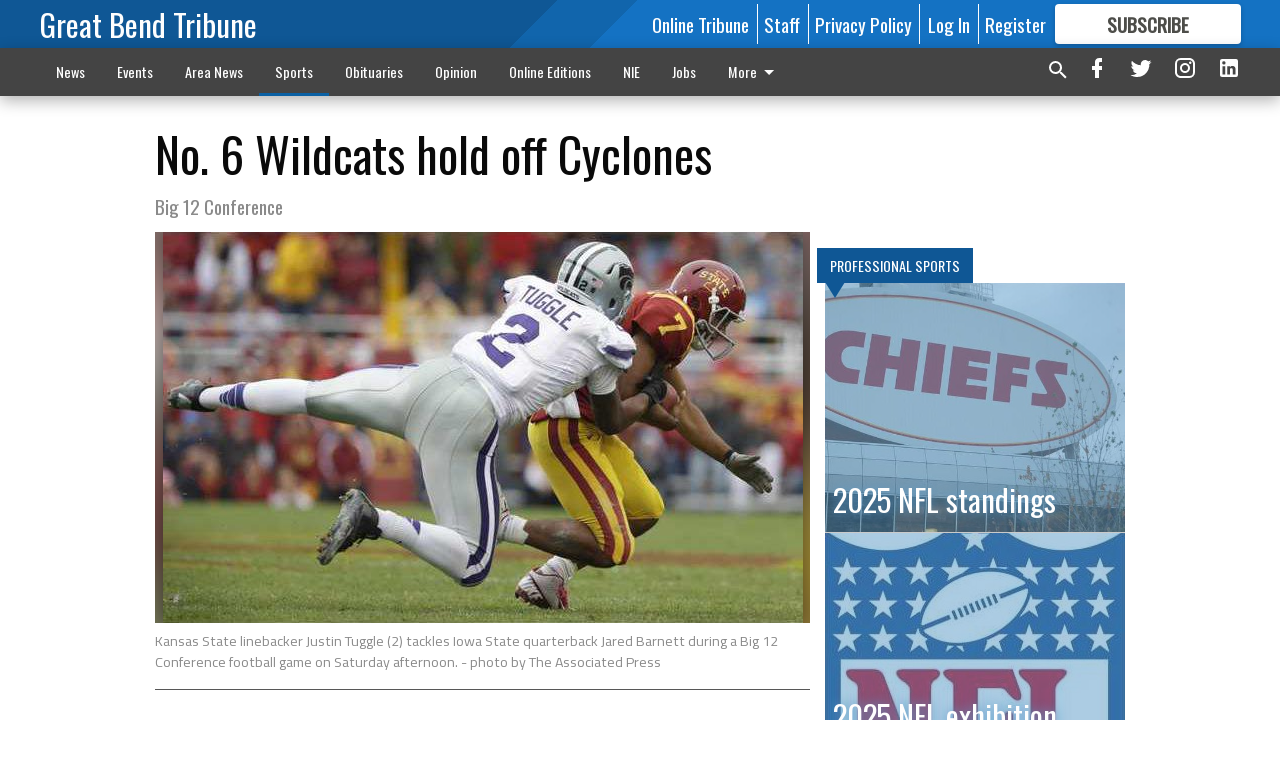

--- FILE ---
content_type: text/html; charset=utf-8
request_url: https://www.gbtribune.com/sports/pro-sports/no-6-wildcats-hold-off-cyclones/
body_size: 149379
content:


<!DOCTYPE html>
<!--[if lt IE 7]>      <html class="no-js lt-ie9 lt-ie8 lt-ie7"> <![endif]-->
<!--[if IE 7]>         <html class="no-js lt-ie9 lt-ie8"> <![endif]-->
<!--[if IE 8]>         <html class="no-js lt-ie9"> <![endif]-->
<!--[if gt IE 8]><!-->
<html class="no-js" prefix="og: http://ogp.me/ns#"> <!--<![endif]-->
<head>
    
    
    
    
        
        <meta charset="utf-8"/>
        <meta http-equiv="X-UA-Compatible" content="IE=edge"/>
        <title>
                No. 6 Wildcats hold off Cyclones - Great Bend Tribune
            </title>
        <meta name="robots" content="noarchive">
        <meta name="description" content="AMES, Iowa — Kansas State’s offense is at its best when quarterback Collin Klein has the ball in his hands as much as possible.The Wildcats defense doesn’t mind it either.Klein ran for 105 yards and three touchdowns and sixth-ranked Kansas State held off Iowa State 27-21 for its fifth straight win over the Cyclones.Klein also threw for 187 yards for the Wildcats (6-0, 3-0 Big 12), who held the ball for over 40 minutes, converted on eight of 17 third downs and remained unbeaten heading into next week’s showdown with West Virginia.Kansas State held the Cyclones (4-2, 1-2) to just 231 yards of offense, in large part because Klein hardly ever let them touch the ball.“It’s an honor. It’s a team game, though. It’s about all 11 of us out there, it’s about all 11 of us out there to execute, be calm in a high pressure situation,” Klein said."/>
        <meta name="keywords" content=""/>
        <meta name="viewport" content="width=device-width, initial-scale=1"/>
        <meta name="theme-color" content="#0f5795">

        <meta property="og:title" content="No. 6 Wildcats hold off Cyclones"/>
        <meta property="og:type" content="website"/>
        <meta property="og:url" content="https://www.gbtribune.com/sports/pro-sports/no-6-wildcats-hold-off-cyclones/"/>
        
        <meta property="og:image" content="https://gbtribune.cdn-anvilcms.net/media/images/2018/10/26/images/spt_ap_Wildcats_Tuggle.max-640x480.jpg"/>
        <link rel="image_src" href="https://gbtribune.cdn-anvilcms.net/media/images/2018/10/26/images/spt_ap_Wildcats_Tuggle.max-640x480.jpg"/>
        <meta property="og:description" content="AMES, Iowa — Kansas State’s offense is at its best when quarterback Collin Klein has the ball in his hands as much as possible.The Wildcats defense doesn’t mind it either.Klein ran for 105 yards and three touchdowns and sixth-ranked Kansas State held off Iowa State 27-21 for its fifth straight win over the Cyclones.Klein also threw for 187 yards for the Wildcats (6-0, 3-0 Big 12), who held the ball for over 40 minutes, converted on eight of 17 third downs and remained unbeaten heading into next week’s showdown with West Virginia.Kansas State held the Cyclones (4-2, 1-2) to just 231 yards of offense, in large part because Klein hardly ever let them touch the ball.“It’s an honor. It’s a team game, though. It’s about all 11 of us out there, it’s about all 11 of us out there to execute, be calm in a high pressure situation,” Klein said." />
        <meta name="twitter:card" content="summary_large_image"/>
        <meta name="twitter:image:alt" content="Kansas State linebacker Justin Tuggle (2) tackles Iowa State quarterback Jared Barnett during a Big 12 Conference football game on Saturday afternoon." />

        

        
        <script type="application/ld+json">
        {
            "@context": "http://schema.org",
            "@type": "WebPage",
            
                "primaryImageOfPage": {
                    "@type": "ImageObject",
                    "url": "https://gbtribune.cdn\u002Danvilcms.net/media/images/2018/10/26/images/spt_ap_Wildcats_Tuggle.max\u002D640x480.jpg",
                    "width": 640,
                    "height": 391,
                    "caption": ""
                },
                "thumbnailUrl": "https://gbtribune.cdn\u002Danvilcms.net/media/images/2018/10/26/images/spt_ap_Wildcats_Tuggle.max\u002D640x480.jpg",
            
            "mainContentOfPage": "No. 6 Wildcats hold off Cyclones"
        }
        </script>
        
    
    

    <meta name="robots" content="max-image-preview:large">
    


    
    
    
    
    
    

    <script type="application/ld+json">
    {
        "@context": "http://schema.org",
        "@type": "NewsArticle",
        "headline": "No. 6 Wildcats hold off Cyclones",
        "description": "AMES, Iowa — Kansas State’s offense is at its best when quarterback Collin Klein has the ball in his hands as much as possible.The Wildcats defense doesn’t mind it either.Klein ran for 105 yards and three touchdowns and sixth\u002Dranked Kansas State held off Iowa State 27\u002D21 for its fifth straight win over the Cyclones.Klein also threw for 187 yards for the Wildcats (6\u002D0, 3\u002D0 Big 12), who held the ball for over 40 minutes, converted on eight of 17 third downs and remained unbeaten heading into next week’s showdown with West Virginia.Kansas State held the Cyclones (4\u002D2, 1\u002D2) to just 231 yards of offense, in large part because Klein hardly ever let them touch the ball.“It’s an honor. It’s a team game, though. It’s about all 11 of us out there, it’s about all 11 of us out there to execute, be calm in a high pressure situation,” Klein said.",
        "articleSection": "Professional Sports",
        "image": [
          {
            "@type": "ImageObject",
            "url": "https://gbtribune.cdn\u002Danvilcms.net/media/images/2018/10/26/images/spt_ap_Wildcats_Tuggle.max\u002D640x480.jpg",
            "width": 640,
            "height": 391,
            "caption": ""
          }
        ],
        "mainEntityOfPage": "https://www.gbtribune.com/sports/pro\u002Dsports/no\u002D6\u002Dwildcats\u002Dhold\u002Doff\u002Dcyclones/",
        "author": [
           {
            "@type": "Person",
            "name": "The Associated Press"
           }
        ],
        "publisher": {
           "@type": "Organization",
           "name": "Great Bend Tribune",
           "logo": {
                "@type": "ImageObject",
                
                    "url": "https://gbtribune.cdn-anvilcms.net/static/46.8.10/anvil/images/newspaper.png",
                    "width": 640,
                    "height": 640,
                    "caption": ""
                
           }
        },
        "datePublished": "2012\u002D10\u002D14T03:32:40+00:00",
        "dateModified": "2018\u002D08\u002D09T04:22:03.287131+00:00",
        "thumbnailUrl": "https://gbtribune.cdn\u002Danvilcms.net/media/images/2018/10/26/images/spt_ap_Wildcats_Tuggle.max\u002D640x480.jpg"
    }
    </script>



    


    
        <link rel="shortcut icon" size="16x16" href="https://gbtribune.cdn-anvilcms.net/media/images/2023/08/11/images/GB_Tribune_-_logo_-_96x96_7vwuP9S.width-16.png">
    
        <link rel="shortcut icon" size="32x32" href="https://gbtribune.cdn-anvilcms.net/media/images/2023/08/11/images/GB_Tribune_-_logo_-_96x96_7vwuP9S.width-32.png">
    
        <link rel="shortcut icon" size="48x48" href="https://gbtribune.cdn-anvilcms.net/media/images/2023/08/11/images/GB_Tribune_-_logo_-_96x96_7vwuP9S.width-48.png">
    
        <link rel="shortcut icon" size="128x128" href="https://gbtribune.cdn-anvilcms.net/media/images/2023/08/11/images/GB_Tribune_-_logo_-_96x96_7vwuP9S.width-128.png">
    
        <link rel="shortcut icon" size="192x192" href="https://gbtribune.cdn-anvilcms.net/media/images/2023/08/11/images/GB_Tribune_-_logo_-_96x96_7vwuP9S.width-192.png">
    

    
        <link rel="touch-icon" size="192x192" href="https://gbtribune.cdn-anvilcms.net/media/images/2023/08/11/images/GB_Tribune_-_logo_-_96x96_7vwuP9S.width-192.png">
    

    
        <link rel="icon" size="192x192" href="https://gbtribune.cdn-anvilcms.net/media/images/2023/08/11/images/GB_Tribune_-_logo_-_96x96_7vwuP9S.width-192.png">
    

    
        <link rel="apple-touch-icon" size="57x57" href="https://gbtribune.cdn-anvilcms.net/media/images/2023/08/11/images/GB_Tribune_-_logo_-_96x96_7vwuP9S.width-57.png">
    
        <link rel="apple-touch-icon" size="72x72" href="https://gbtribune.cdn-anvilcms.net/media/images/2023/08/11/images/GB_Tribune_-_logo_-_96x96_7vwuP9S.width-72.png">
    
        <link rel="apple-touch-icon" size="114x114" href="https://gbtribune.cdn-anvilcms.net/media/images/2023/08/11/images/GB_Tribune_-_logo_-_96x96_7vwuP9S.width-114.png">
    
        <link rel="apple-touch-icon" size="144x144" href="https://gbtribune.cdn-anvilcms.net/media/images/2023/08/11/images/GB_Tribune_-_logo_-_96x96_7vwuP9S.width-144.png">
    
        <link rel="apple-touch-icon" size="180x180" href="https://gbtribune.cdn-anvilcms.net/media/images/2023/08/11/images/GB_Tribune_-_logo_-_96x96_7vwuP9S.width-180.png">
    

    
        <link rel="apple-touch-icon-precomposed" size="57x57" href="https://gbtribune.cdn-anvilcms.net/media/images/2023/08/11/images/GB_Tribune_-_logo_-_96x96_7vwuP9S.width-57.png">
    
        <link rel="apple-touch-icon-precomposed" size="72x72" href="https://gbtribune.cdn-anvilcms.net/media/images/2023/08/11/images/GB_Tribune_-_logo_-_96x96_7vwuP9S.width-72.png">
    
        <link rel="apple-touch-icon-precomposed" size="76x76" href="https://gbtribune.cdn-anvilcms.net/media/images/2023/08/11/images/GB_Tribune_-_logo_-_96x96_7vwuP9S.width-76.png">
    
        <link rel="apple-touch-icon-precomposed" size="114x114" href="https://gbtribune.cdn-anvilcms.net/media/images/2023/08/11/images/GB_Tribune_-_logo_-_96x96_7vwuP9S.width-114.png">
    
        <link rel="apple-touch-icon-precomposed" size="120x120" href="https://gbtribune.cdn-anvilcms.net/media/images/2023/08/11/images/GB_Tribune_-_logo_-_96x96_7vwuP9S.width-120.png">
    
        <link rel="apple-touch-icon-precomposed" size="144x144" href="https://gbtribune.cdn-anvilcms.net/media/images/2023/08/11/images/GB_Tribune_-_logo_-_96x96_7vwuP9S.width-144.png">
    
        <link rel="apple-touch-icon-precomposed" size="152x152" href="https://gbtribune.cdn-anvilcms.net/media/images/2023/08/11/images/GB_Tribune_-_logo_-_96x96_7vwuP9S.width-152.png">
    
        <link rel="apple-touch-icon-precomposed" size="180x180" href="https://gbtribune.cdn-anvilcms.net/media/images/2023/08/11/images/GB_Tribune_-_logo_-_96x96_7vwuP9S.width-180.png">
    



    <link rel="stylesheet" type="text/css" href="https://gbtribune.cdn-anvilcms.net/media/compiled_styles/great-bend-tribune-2025-12-18_124408.2186860000.css"/>

    <link rel="stylesheet" type="text/css" href="https://fonts.googleapis.com/css?family=Oswald"/>
<link rel="stylesheet" type="text/css" href="https://fonts.googleapis.com/css?family=Titillium+Web"/>


    
    
        
    
        
    

    <script src="//imasdk.googleapis.com/js/sdkloader/ima3.js"></script>

    
<script id="user-config" type="application/json">{"authenticated":false,"anonymous":true,"rate_card":"Default Rate Card","has_paid_subscription":false,"has_phone":false}</script>

    

<script id="analytics-config" type="application/json">{"debug":false,"version":"46.8.10","app":"www.gbtribune.com","userId":"anon-d2199c49-70a5-4f2b-b3ac-04bbb925f2b0","identify_payload":{"rate_card":"Default Rate Card","user_type":"anonymous","user_payload":{}},"page_payload":{"view_data":{"views_remaining":"3"},"page_meta":{"section":"/sports/pro-sports/","behind_paywall":false,"page_id":21585,"page_created_at":"2012-10-14 03:32:40+00:00","page_created_age":418418356,"page_created_at_pretty":"October 14, 2012","page_updated_at":"2012-10-14 03:29:39+00:00","page_updated_age":418418537,"tags":[],"page_type":"Article page","author":"The Associated Press","content_blocks":["Image gallery","Paragraph"],"page_publication":null,"character_count":null,"word_count":null,"paragraph_count":null,"page_title":"No. 6 Wildcats hold off Cyclones"}},"pinpoint":{"app_id":"fc36ad8009254462886e6ee0ad34b070","identity_pool_id":"us-west-2:e4d74977-ddbe-4c46-ba32-f9ecbf3caa62","region":"us-west-2"}}</script>

    
<script id="template-settings-config" type="application/json">{"paywall_read_article_header":"Would you like to keep reading? Only $6.25 a month online or FREE with a subscription to the newspaper.","paywall_read_article_text":"","paywall_subscribe_prompt_header":"Subscribe to keep reading. Only $6.25 a month online or FREE with a subscription to the newspaper.","paywall_subscribe_prompt_text":"\u003cdiv class=\"rich-text\"\u003e\u003cp\u003eSubscribe today to keep reading great local content. You can cancel anytime!\u003c/p\u003e\u003c/div\u003e","paywall_subscribe_prompt_button_text":"Subscribe","paywall_registration_wall_header":"Keep reading for free","paywall_registration_wall_text":"\u003cdiv class=\"rich-text\"\u003e\u003cp\u003eEnter your email address to continue reading.\u003c/p\u003e\u003c/div\u003e","paywall_registration_wall_thanks_header":"Thanks for registering.","paywall_registration_wall_thanks_text":"\u003cdiv class=\"rich-text\"\u003e\u003cp\u003eCheck your email and click the link to keep reading.\u003c/p\u003e\u003cp\u003eIf you have not received the email:\u003c/p\u003e\u003col\u003e\u003cli\u003eMake sure the email address is correct\u003c/li\u003e\u003cli\u003eCheck your junk folder\u003c/li\u003e\u003c/ol\u003e\u003c/div\u003e","registration_and_login_enabled":true,"account_help_box_text_serialized":[{"type":"paragraph","value":"\u003cdiv class=\"rich-text\"\u003e\u003cp\u003eIf you have any questions or problems, please call our circulation department at 620-792-1211. Our office hours are Monday-Thursday 8:00 am - 5:00 pm and Friday\u00a0\u00a08:00 am - 4:00 pm.\u00a0except for holidays. Current print subscribers enjoy free unlimited access to our website as well as the eTribune.\u003c/p\u003e\u003c/div\u003e","id":"f0f619c1-f4e5-449d-91db-898c82284916"}]}</script>

    
<script id="frontend-settings-config" type="application/json">{"recaptcha_public_key":"6LeJnaIZAAAAAMr3U3kn4bWISHRtCL7JyUkOiseq"}</script>

    
<script id="core-urls-config" type="application/json">{"login":"/login/","register":"/register/","password_reset":"/password/reset/","account_link_subscription":"/account/link-subscription/","facebook_social_begin":"/auth/login/facebook/","apple_social_begin":"/auth/login/apple-id/","registration_wall_submit":"/api/v1/registration-wall/submit/","registration_wall_social_submit":"/paywall/registration-wall/social/submit/","braintree_client_token":"/api/v1/braintree/token/","order_tunnel_api":"/api/v1/order_tunnel/","default_order_tunnel":"/order-tunnel/","paywall_order_tunnel":"/order-tunnel/","newsletter_api":"/api/v1/account/newsletter/","current_user_api":"/api/v1/users/self/","login_api":"/api/v1/users/login/"}</script>

    
<script id="social-config" type="application/json">{"facebook":{"enabled":true},"apple":{"enabled":false}}</script>

    
<script id="page-style-config" type="application/json">{"colors":{"primary":"#0f5795","neutral":"#444444","neutralHighlight":"#0b61a4","cardBackground":"#eeeeee","cardHighlight":"#404040","aboveFoldBackground":"#eeeeee","contentBackground":"#ffffff","overlayBackground":"#fefefe","overlayForeground":"#6f6f6f","breakingNewsBannerBackground":"#af2121","subscribeButtonForeground":"#4d4d49","paywallSubscribePromptButtonBackground":"#3280c2","subscribeButtonBackground":"#ffffff","contentListOverlay":"#5b99c8"},"fonts":{"heading":"\"Oswald\", sans-serif","body":"\"Titillium Web\", sans-serif"}}</script>


    
    <link rel="stylesheet" type="text/css" href="https://gbtribune.cdn-anvilcms.net/static/46.8.10/webpack/Anvil.css"/>
    <script src="https://gbtribune.cdn-anvilcms.net/static/46.8.10/webpack/runtime.js"></script>
    <script src="https://gbtribune.cdn-anvilcms.net/static/46.8.10/webpack/AnvilLegacy.js"></script>
    <script defer src="https://gbtribune.cdn-anvilcms.net/static/46.8.10/webpack/Anvil.js"></script>

    
    

    
<script async="async" src="https://www.googletagservices.com/tag/js/gpt.js"></script>
<script>
    if (typeof googletag == 'undefined') {
        var googletag = googletag || {};
        googletag.cmd = googletag.cmd || [];
    }

    googletag.cmd.push(function () {
        var target_value;
        googletag.pubads().enableSingleRequest();
        googletag.pubads().setCentering(true);

        var viewport_sizes = {
        
            "small": [0,0],
        
            "medium": [768,0],
        
            "large": [1024,0],
        
            "xlarge": [1440,0]
        
        };

        /**
         * Add the targeting for the different breakpoints.
         *
         * Finds the largest viewport dimensions specified that do not exceed the current window width/height. It then
         * sets the breakpoint target to be the name of the viewport dimension that was matched.
         */
        function update_viewport_target() {
            var window_width = window.outerWidth;
            var window_height = window.outerHeight;

            var matched_size_diff;
            var matched_viewport;
            for (var viewport_key in viewport_sizes) {
                if(viewport_sizes.hasOwnProperty(viewport_key)) {
                    var dimensions = viewport_sizes[viewport_key];
                    var width_diff = window_width - dimensions[0];
                    var height_diff = window_height - dimensions[1];
                    var size_diff = width_diff + height_diff;
                    // Only match viewport sizes that aren't larger than the current window size.
                    if (width_diff > -1 && height_diff > -1){
                        if (matched_size_diff) {
                            // We have a previous match, so compare the difference and find the one that is closest
                            // to the current window size.
                            if (size_diff < matched_size_diff) {
                                // found a new match
                                matched_size_diff = size_diff;
                                matched_viewport = viewport_key;
                            }
                        } else {
                            // Found our first match
                            matched_size_diff = size_diff;
                            matched_viewport = viewport_key;
                        }
                    }
                }
            }
            if (matched_viewport) {
                // Update the global targeting to the matched viewport.
                googletag.pubads().setTargeting("breakpoint", matched_viewport);
            }
        }

        update_viewport_target();

        
            target_value = "article page";
            // Convert target to a string if it is a number
            if (!isNaN(target_value)) {target_value=target_value.toString();}
            googletag.pubads().setTargeting("page_type", target_value);
        
            target_value = 21585;
            // Convert target to a string if it is a number
            if (!isNaN(target_value)) {target_value=target_value.toString();}
            googletag.pubads().setTargeting("page_id", target_value);
        
            target_value = "Professional Sports";
            // Convert target to a string if it is a number
            if (!isNaN(target_value)) {target_value=target_value.toString();}
            googletag.pubads().setTargeting("section", target_value);
        
            target_value = "Default Rate Card";
            // Convert target to a string if it is a number
            if (!isNaN(target_value)) {target_value=target_value.toString();}
            googletag.pubads().setTargeting("rate_card", target_value);
        
            target_value = "www.gbtribune.com";
            // Convert target to a string if it is a number
            if (!isNaN(target_value)) {target_value=target_value.toString();}
            googletag.pubads().setTargeting("site", target_value);
        
            target_value = "/sports/pro-sports/no-6-wildcats-hold-off-cyclones/";
            // Convert target to a string if it is a number
            if (!isNaN(target_value)) {target_value=target_value.toString();}
            googletag.pubads().setTargeting("uri", target_value);
        

        googletag.pubads().addEventListener('slotRenderEnded', function (event) {
            AnvilLegacy.dynamicAnalytics().then(analytics => analytics.track('AdImpression', {
                line_item_id: event.lineItemId,
                campaign_id: event.campaignId,
                advertiser_id: event.advertiserId,
                creative_id: event.creativeId,
                ad_unit_path: event.slot.getAdUnitPath() || '',
                ad_size: event.size !== null ? event.size[0] + 'x' + event.size[1] : '',
                rendered: !event.isEmpty,
            }));
        });

        googletag.enableServices();

        // After the infinite scroller grabs more content, we need to update the correlator.
        // This is so DFP will treat the new content as a separate page view and send more ads correctly.
        document.addEventListener('infScrollFetchComplete', function (event) {
            googletag.pubads().updateCorrelator();
        });

        var resizeTimer;
        var old_width = window.outerWidth;
        window.addEventListener("resize", function () {
            clearTimeout(resizeTimer);
            resizeTimer = setTimeout(function () {
                if (window.outerWidth != old_width) {
                    old_width = window.outerWidth;
                    // Clear styling applied by previous ads before loading new ones
                    var slots = googletag.pubads().getSlots();
                    for (var i = 0; i < slots.length; i++) {
                        document.getElementById(slots[i].getSlotElementId()).removeAttribute("style");
                    }
                    update_viewport_target();
                    googletag.pubads().refresh();
                }
            }, 250);
        });
    });
</script>


    
    

    

    <script>
        if (typeof googletag == 'undefined') {
            var googletag = googletag || {};
            googletag.cmd = googletag.cmd || [];
        }

        googletag.cmd.push(function () {
            var ad_container = document.getElementById('dfp-wallpaper-left');
            var above_the_fold = false;
            var threshold = 0.5; // Want to count an ad as atf if at least half of it is visible.
            // Calculate whether the ad is above or below the fold.
            if (ad_container) {
                var bounds = ad_container.getBoundingClientRect();
                var top_position = bounds.top + window.scrollY;
                above_the_fold = top_position + (bounds.height * threshold) <= window.innerHeight;
            }

            var slot = googletag.defineSlot("30642078/anvil-wallpaper-left", [[300,927],[400,927]], "dfp-wallpaper-left")
                .addService(googletag.pubads())
                

                
                    .defineSizeMapping(
                        googletag.sizeMapping()
                        
                            .addSize([0,0], [])
                        
                            .addSize([1024,0], [[300,927]])
                        
                            .addSize([1440,0], [[400,927],[300,927]])
                        
                            .build()
                    )
                
            ;

            slot.setTargeting("position", above_the_fold ? "atf" : "btf");
        });
    </script>


    

    <script>
        if (typeof googletag == 'undefined') {
            var googletag = googletag || {};
            googletag.cmd = googletag.cmd || [];
        }

        googletag.cmd.push(function () {
            var ad_container = document.getElementById('dfp-wallpaper-right');
            var above_the_fold = false;
            var threshold = 0.5; // Want to count an ad as atf if at least half of it is visible.
            // Calculate whether the ad is above or below the fold.
            if (ad_container) {
                var bounds = ad_container.getBoundingClientRect();
                var top_position = bounds.top + window.scrollY;
                above_the_fold = top_position + (bounds.height * threshold) <= window.innerHeight;
            }

            var slot = googletag.defineSlot("30642078/anvil-wallpaper-right", [[300,928],[400,928]], "dfp-wallpaper-right")
                .addService(googletag.pubads())
                

                
                    .defineSizeMapping(
                        googletag.sizeMapping()
                        
                            .addSize([0,0], [])
                        
                            .addSize([1024,0], [[300,928]])
                        
                            .addSize([1440,0], [[400,928],[300,928]])
                        
                            .build()
                    )
                
            ;

            slot.setTargeting("position", above_the_fold ? "atf" : "btf");
        });
    </script>



    
        
    

    


    
    <!-- Start global header -->
    


<meta name="facebook-domain-verification" content="ru0yyr7tyxbquzj1bdb6pgmhxvup8b" />



<script type='text/javascript' src='https://adbundle.empowerlocal.co/bundle.js?publicationKey=gbtribune-com'></script>
<style>#placement_766203_0_i{width:100%;margin:0 auto;}</style><script type="text/javascript">var rnd = window.rnd || Math.floor(Math.random()*10e6);var pid766203 = window.pid766203 || rnd;var plc766203 = window.plc766203 || 0;var abkw = window.abkw || '';var absrc = 'https://ads.empowerlocal.co/adserve/;ID=181918;size=0x0;setID=766203;type=js;sw='+screen.width+';sh='+screen.height+';spr='+window.devicePixelRatio+';kw='+abkw+';pid='+pid766203+';place='+(plc766203++)+';rnd='+rnd+';click=CLICK_MACRO_PLACEHOLDER';var _absrc = absrc.split("type=js"); absrc = _absrc[0] + 'type=js;referrer=' + encodeURIComponent(document.location.href) + _absrc[1];document.write('<scr'+'ipt src="'+absrc+'" type="text/javascript"></'+'script>');</script>

<!-- Google tag (gtag.js) -->
<script async src="https://www.googletagmanager.com/gtag/js?id=G-3QS39YPX4Q"></script>
<script>
  window.dataLayer = window.dataLayer || [];
  function gtag(){dataLayer.push(arguments);}
  gtag('js', new Date());

  gtag('config', 'G-3QS39YPX4Q');
</script>

<!-- Flipp Controller Tag-->
<script async
src="https://cdn-gateflipp.flippback.com/tag/js/flipptag.js?site_id=1244595"></script>
<script>
window.flippxp = window.flippxp || {run: []};
window.flippxp.run.push(function() {
   window.flippxp.registerSlot("#flipp-ux-slot-n92vd6", "GrandBendTribune_compact", 1244595, [ 286388 ],
{
  startCompact:true, 
  dwellExpandable: true, 
}
);
});
</script>

    <!-- End global header -->

    



</head>

<body class="body--style--1">

<nav>
    <div class="anvil-header-wrapper">
        


<div id="anvilHeader">
    
    <div class="top-bar anvil-header anvil-header--style--1 hide-for-large">
        <div class="anvil-header__title">
            <div class="anvil-title-bar anvil-title-bar--style--1">
                <div class="row expanded collapse align-middle">
                    <div class="column shrink">
                        <button class="hide anvil-header__tab" id="tabMenuClose" data-toggle="tabMenuOpen tabMenuClose"
                                aria-label="Close menu"
                                type="button" data-close data-toggler=".hide">
                            <i class="close-icon" aria-hidden="false"></i>
                        </button>
                        <button class="anvil-header__tab" id="tabMenuOpen" type="button"
                                data-toggle="sideMenu tabMenuClose tabMenuOpen"
                                data-toggler=".hide">
                            <i class="hamburger-menu-icon" aria-hidden="false"></i>
                        </button>
                    </div>
                    <div class="column shrink">
                        

<div class="anvil-logo--style--1 anvil-logo anvil-logo--mobile">
    <a class="anvil-logo__link" href="https://www.gbtribune.com">
        
            <h3 class="anvil-logo__text">Great Bend Tribune</h3>
        
    </a>
</div>
                    </div>
                    
                        <div class="column show-for-medium anvil-title-bar__section-label-wrapper">
                            <div class="row expanded align-right">
                                <div class="column shrink">
                                    <h3 class="anvil-title-bar__text anvil-title-bar__section-label"><a
                                            href="/sports/pro-sports/">Professional Sports</a></h3>
                                </div>
                            </div>
                        </div>
                    
                </div>
            </div>
        </div>
    </div>
    

    
    <div class="anvil-header anvil-header--style--1 show-for-large">
        <div class="row expanded anvil-header__content show-for-large">
            <div class="column">
                

<div class="anvil-logo--style--1 anvil-logo">
    <a class="anvil-logo__link" href="https://www.gbtribune.com">
        
            <h3 class="anvil-logo__text">Great Bend Tribune</h3>
        
    </a>
</div>
            </div>
            <div class="column shrink anvil-header-menu">
                <div class="row expanded align-right">
                    
                        <div class="anvil-header-menu__element">
                            <div class="shrink">
                                


<div data-collapse-exclude>
    <div data-component="DynamicAdSlot" data-prop-sizes="[[88, 31]]" data-prop-size-mapping="[{&quot;viewport&quot;: [0, 0], &quot;sizes&quot;: [[88, 31]]}]"
        data-prop-dfp-network-id="30642078" data-prop-ad-unit="anvil-micro-bar"
        data-prop-targeting-arguments="{&quot;page_type&quot;: &quot;article page&quot;, &quot;page_id&quot;: 21585, &quot;section&quot;: &quot;Professional Sports&quot;, &quot;rate_card&quot;: &quot;Default Rate Card&quot;, &quot;site&quot;: &quot;www.gbtribune.com&quot;, &quot;uri&quot;: &quot;/sports/pro-sports/no-6-wildcats-hold-off-cyclones/&quot;}" data-prop-start-collapsed="False"></div>
</div>


                            </div>
                        </div>
                    
                    
                        <div class="anvil-header-menu__element">
                            <a class="crun-link crun-link--animate crun-link--important" href="/api/v1/tecnavia/redirect/">
                                Online Tribune
                            </a>
                        </div>
                    
                        <div class="anvil-header-menu__element anvil-header-menu__element--divide-left">
                            <a class="crun-link crun-link--animate crun-link--important" href="/staff-directory/">
                                Staff
                            </a>
                        </div>
                    
                        <div class="anvil-header-menu__element anvil-header-menu__element--divide-left anvil-header-menu__element--divide-right">
                            <a class="crun-link crun-link--animate crun-link--important" href="privacy-policy">
                                Privacy Policy
                            </a>
                        </div>
                    

                    
                        
                            
                                <div class="anvil-header-menu__element">
                                    
                                    
                                    
                                        <a class="crun-link crun-link--animate"
                                           href="/login/?next=/sports/pro-sports/no-6-wildcats-hold-off-cyclones/">
                                            Log In
                                        </a>
                                    
                                </div>
                                <div class="anvil-header-menu__element anvil-header-menu__element--divide-left">
                                    
                                        <a class="crun-link crun-link--animate" href="/register/">
                                            Register
                                        </a>
                                    
                                </div>
                                
                                
                                    <div class="column shrink anvil-header__subscribe">
                                        <a id="subscribe_button" href="/order-tunnel/">
                                            <p>Subscribe</p>
                                            <p>For <span>more</span> great content</p>
                                        </a>
                                    </div>
                                
                            
                        
                    
                </div>
            </div>
        </div>
    </div>
    
</div>


<div class="reveal reveal-modal-fullscreen anvil-menu anvil-menu--style--1" id="sideMenu" data-reveal
     data-animation-in="slide-in-left fast" data-animation-out="slide-out-left fast"
     data-overlay="false" data-hide-for="large" data-v-offset="0">
    <div class="anvil-header__mobile top-bar anvil-header anvil-header--style--1 hide-for-large">
            <div class="anvil-header__title">
                <div class="anvil-title-bar anvil-title-bar--style--1">
                    <div class="row expanded collapse align-middle">
                        <div class="column shrink">
                            <button class="anvil-header__tab" id="tabMenuClose" type="button"
                                    data-toggle="sideMenu tabMenuClose tabMenuOpen"
                                    data-toggler=".hide">
                                <i class="close-icon" aria-hidden="false"></i>
                            </button>
                        </div>
                        <div class="column shrink">
                            

<div class="anvil-logo--style--1 anvil-logo anvil-logo--mobile">
    <a class="anvil-logo__link" href="https://www.gbtribune.com">
        
            <h3 class="anvil-logo__text">Great Bend Tribune</h3>
        
    </a>
</div>
                        </div>
                        
                        <div class="column show-for-medium anvil-title-bar__section-label-wrapper">
                            <div class="row expanded align-right">
                                <div class="column shrink">
                                    <h3 class="anvil-title-bar__text anvil-title-bar__section-label"><a
                                        href="/sports/pro-sports/">Professional Sports</a></h3>
                                </div>
                            </div>
                        </div>
                    
                    </div>
                </div>
            </div>
    </div>

    <div class="row expanded collapse">
        <div class="columns shrink">
            
            <ul class="anvil-menu__icons" id="menu-tabs" data-tabs>
                
                    
                    <li class="tabs-title">
                        <a href="#searchPanel">
                            <i class="magnify-icon" aria-hidden="true"></i>
                        </a>
                    </li>
                    
                
                <li class="tabs-title is-active">
                    <a href="#sectionPanel" aria-selected="true">
                        <i class="apps-icon" aria-hidden="true"></i>
                    </a>
                </li>
                
                    
                        <li>
                            <a href="/account/dashboard/">
                                <i class="account-icon" aria-hidden="true"></i>
                            </a>
                        </li>
                    
                
                
                    <li class="tabs-title">
                        <a href="#connectPanel">
                            <i class="plus-icon" aria-hidden="true"></i>
                        </a>
                    </li>
                
                
                    
                    
                        <li>
                            <div class="anvil-menu__subscribe anvil-menu__subscribe--vertical">
                                <a href="/order-tunnel/">
                                    <p>Subscribe</p>
                                    <p>For <span>more</span> great content</p>
                                </a>
                            </div>
                        </li>
                    
                
            </ul>
        </div>
        <div class="columns">
            <div class="anvil-menu__panels" data-tabs-content="menu-tabs">
                
                
                    
                    <div class="tabs-panel search-panel" id="searchPanel">
                        <form action="/search/" autocomplete="on">
                            <div class="row expanded">
                                <div class="small-10 column">
                                    <input name="q" type="search" placeholder="Search">
                                </div>
                                <div class="small-2 column align-middle text-center">
                                    <button type="submit"><i class="magnify-icon" aria-hidden="true"></i></button>
                                </div>
                            </div>
                        </form>
                    </div>
                    
                
                <div class="tabs-panel is-active" id="sectionPanel">
                    <h6 class="anvil-menu__subheader anvil-menu__divider">Sections</h6>
                    
                        <div class="row expanded column anvil-menu__item">
                            <a href="/news/">
                                News
                            </a>
                        </div>
                    
                        <div class="row expanded column anvil-menu__item">
                            <a href="/events/">
                                Events
                            </a>
                        </div>
                    
                        <div class="row expanded column anvil-menu__item">
                            <a href="/area-news/">
                                Area News
                            </a>
                        </div>
                    
                        <div class="row expanded column anvil-menu__item">
                            <a href="/sports/">
                                Sports
                            </a>
                        </div>
                    
                        <div class="row expanded column anvil-menu__item">
                            <a href="/obituaries/">
                                Obituaries
                            </a>
                        </div>
                    
                        <div class="row expanded column anvil-menu__item">
                            <a href="/opinion/">
                                Opinion
                            </a>
                        </div>
                    
                        <div class="row expanded column anvil-menu__item">
                            <a href="/e-editions/">
                                Online Editions
                            </a>
                        </div>
                    
                        <div class="row expanded column anvil-menu__item">
                            <a href="/newspapers-education/">
                                NIE
                            </a>
                        </div>
                    
                        <div class="row expanded column anvil-menu__item">
                            <a href="/jobs-employmentopportunity/">
                                Jobs
                            </a>
                        </div>
                    
                        <div class="row expanded column anvil-menu__item">
                            <a href="/tribuneclassifieds/">
                                Classifieds
                            </a>
                        </div>
                    
                        <div class="row expanded column anvil-menu__item">
                            <a href="/contact-us/">
                                Contact Us
                            </a>
                        </div>
                    
                        <div class="row expanded column anvil-menu__item">
                            <a href="/great-bend-tribune-app/">
                                Mobile App
                            </a>
                        </div>
                    
                        <div class="row expanded column anvil-menu__item">
                            <a href="/sudoku/">
                                Sudoku
                            </a>
                        </div>
                    
                        <div class="row expanded column anvil-menu__item">
                            <a href="/pay-tribune/">
                                Pay Tribune
                            </a>
                        </div>
                    
                        <div class="row expanded column anvil-menu__item">
                            <a href="/contact-us/place-announcements/">
                                Place Announcements
                            </a>
                        </div>
                    
                        <div class="row expanded column anvil-menu__item">
                            <a href="/public-notices/">
                                Public Notices
                            </a>
                        </div>
                    
                    
                        <div class="anvil-menu__subheader anvil-menu__divider anvil-menu__divider--no-padding"></div>
                        
                            <div class="row expanded column anvil-menu__item">
                                <a href="/api/v1/tecnavia/redirect/">
                                    Online Tribune
                                </a>
                            </div>
                        
                            <div class="row expanded column anvil-menu__item">
                                <a href="/staff-directory/">
                                    Staff
                                </a>
                            </div>
                        
                            <div class="row expanded column anvil-menu__item">
                                <a href="privacy-policy">
                                    Privacy Policy
                                </a>
                            </div>
                        
                    
                </div>
            
                <div class="tabs-panel" id="connectPanel">
                    <h6 class="anvil-menu__subheader anvil-menu__divider">Connect</h6>
                    
                        <div class="row expanded column anvil-menu__link">
                            <a href="https://www.facebook.com/gbtribune" target="_blank">
                                Like on Facebook
                            </a>
                        </div>
                    
                    
                        <div class="row expanded column anvil-menu__link">
                            <a href="https://twitter.com/GB_Tribune" target="_blank">
                                Follow on Twitter
                            </a>
                        </div>
                    
                    
                        <div class="row expanded column anvil-menu__link">
                            <a href="https://instagram.com/gbtribune" target="_blank">
                                Follow on Instagram
                            </a>
                        </div>
                    
                    
                        <div class="row expanded column anvil-menu__link">
                            <a href="https://www.linkedin.com/in/gbtribune" target="_blank">
                                Follow on LinkedIn
                            </a>
                        </div>
                    
                </div>
            
            </div>
        </div>
    </div>
</div>


        <div id="main_menu">
            
<div class="navigation submenu-navigation 
    show-for-large
"
     id="">
    <div class="sticky navigation__content">
        <div class="top-bar anvil-main-menu anvil-main-menu--style--1">
            <div class="top-bar__content anvil-main-menu__content row expanded align-middle">
                
    
    
        <div class="column">
            <ul class="anvil-main-menu__tabs" data-tabs id="mainMenuTabs">
                
                    <li class="anvil-main-menu__tabs-title anvil-main-menu__item "
                        data-panel="#tab-1">
                        <a href="/news/"
                                 >
                            News
                        </a>
                    </li>
                
                    <li class="anvil-main-menu__tabs-title anvil-main-menu__item "
                        data-panel="#tab-2">
                        <a href="/events/"
                                 >
                            Events
                        </a>
                    </li>
                
                    <li class="anvil-main-menu__tabs-title anvil-main-menu__item "
                        data-panel="#tab-3">
                        <a href="/area-news/"
                                 >
                            Area News
                        </a>
                    </li>
                
                    <li class="anvil-main-menu__tabs-title anvil-main-menu__item ancestor"
                        data-panel="#tab-4">
                        <a href="/sports/"
                                 >
                            Sports
                        </a>
                    </li>
                
                    <li class="anvil-main-menu__tabs-title anvil-main-menu__item "
                        data-panel="#tab-5">
                        <a href="/obituaries/"
                                 >
                            Obituaries
                        </a>
                    </li>
                
                    <li class="anvil-main-menu__tabs-title anvil-main-menu__item "
                        data-panel="#tab-6">
                        <a href="/opinion/"
                                 >
                            Opinion
                        </a>
                    </li>
                
                    <li class="anvil-main-menu__tabs-title anvil-main-menu__item "
                        data-panel="#tab-7">
                        <a href="/e-editions/"
                                 target="_blank"  >
                            Online Editions
                        </a>
                    </li>
                
                    <li class="anvil-main-menu__tabs-title anvil-main-menu__item "
                        data-panel="#tab-8">
                        <a href="/newspapers-education/"
                                 target="_blank"  >
                            NIE
                        </a>
                    </li>
                
                    <li class="anvil-main-menu__tabs-title anvil-main-menu__item "
                        data-panel="#tab-9">
                        <a href="/jobs-employmentopportunity/"
                                 target="_blank"  >
                            Jobs
                        </a>
                    </li>
                
                    <li class="anvil-main-menu__tabs-title anvil-main-menu__item "
                        data-panel="#tab-10">
                        <a href="/tribuneclassifieds/"
                                 >
                            Classifieds
                        </a>
                    </li>
                
                    <li class="anvil-main-menu__tabs-title anvil-main-menu__item "
                        data-panel="#tab-11">
                        <a href="/contact-us/"
                                 >
                            Contact Us
                        </a>
                    </li>
                
                    <li class="anvil-main-menu__tabs-title anvil-main-menu__item "
                        data-panel="#tab-12">
                        <a href="/great-bend-tribune-app/"
                                 target="_blank"  >
                            Mobile App
                        </a>
                    </li>
                
                    <li class="anvil-main-menu__tabs-title anvil-main-menu__item "
                        data-panel="#tab-13">
                        <a href="/sudoku/"
                                 >
                            Sudoku
                        </a>
                    </li>
                
                    <li class="anvil-main-menu__tabs-title anvil-main-menu__item "
                        data-panel="#tab-14">
                        <a href="/pay-tribune/"
                                 target="_blank"  >
                            Pay Tribune
                        </a>
                    </li>
                
                    <li class="anvil-main-menu__tabs-title anvil-main-menu__item "
                        data-panel="#tab-15">
                        <a href="/contact-us/place-announcements/"
                                 target="_blank"  >
                            Place Announcements
                        </a>
                    </li>
                
                    <li class="anvil-main-menu__tabs-title anvil-main-menu__item "
                        data-panel="#tab-16">
                        <a href="/public-notices/"
                                 >
                            Public Notices
                        </a>
                    </li>
                
                <li class="anvil-main-menu__tabs-title anvil-main-menu__section-more"
                    id="mainMenuSectionMore" data-panel="#tab-more">
                    <a class="anvil-main-menu__button">
                        More<i class="anvil-main-menu__sections-icon"></i>
                    </a>
                </li>
            </ul>
            <div class="anvil-main-menu__tabs-content" data-tabs-content="mainMenuTabs">
                
                    
                        <div class="anvil-main-menu__tabs-panel" id="tab-1">
                            
                                



    
        
        
        
            <div class="section-menu section-menu--style--1">
                <div class="row expanded">
                    
                        <div class="column shrink section-menu__panel">
                            <div class="section-menu__list">
                                
                                    
                                    
                                        
                                        
                                        <a class="section-menu__subitem" href="/news/local-news/"
                                                >
                                            Local News
                                        </a>
                                    
                                
                                    
                                    
                                        
                                        
                                        <a class="section-menu__subitem" href="/news/on-the-record/"
                                                >
                                            On the Record
                                        </a>
                                    
                                
                                    
                                    
                                        
                                        
                                        <a class="section-menu__subitem" href="/news/business/"
                                                >
                                            Business
                                        </a>
                                    
                                
                                    
                                    
                                        
                                        
                                        <a class="section-menu__subitem" href="/news/life/"
                                                >
                                            Life
                                        </a>
                                    
                                
                                    
                                    
                                        
                                        
                                        <a class="section-menu__subitem" href="/news/trending-topics/"
                                                >
                                            Trending Topics
                                        </a>
                                    
                                
                                    
                                    
                                        
                                        
                                        <a class="section-menu__subitem" href="/news/news-tips-2/"
                                                >
                                            News Tips
                                        </a>
                                    
                                
                                    
                                    
                                        
                                        
                                        <a class="section-menu__subitem" href="/news/community-covid-19/"
                                                >
                                            Community Covid-19
                                        </a>
                                    
                                
                                    
                                    
                                        
                                        
                                        <a class="section-menu__subitem" href="/news/community-connections/"
                                                >
                                            Community Connections
                                        </a>
                                    
                                
                            </div>
                        </div>
                    
                    
                        <div class="column  section-menu__recommended-articles align-middle">
                            
<div class="anvil-menu-suggested-articles--style--1 anvil-menu-suggested-articles">
    <div class="row expanded align-spaced anvil-menu-suggested-articles__dropdown" data-fit
         data-fit-items=".anvil-menu-suggested-articles__wrapper" data-fit-hide-target=".anvil-menu-suggested-articles__wrapper">
        
            <div class="anvil-menu-suggested-articles__wrapper column shrink">
                <a href="/news/business/streit-finishes-rkap-at-south-bend-industrial-hemp/">
                    <div class="anvil-menu-suggested-articles__card">
                        <div class="anvil-images__image-container anvil-menu-suggested-articles__image">
                            <img alt="Kansas Farm Bureau" class="anvil-images__background--glass" height="187" src="https://gbtribune.cdn-anvilcms.net/media/images/2022/01/08/images/biz_djk_kansas_farm_bureau_logo.max-250x187.png" width="248">
                            <img alt="Kansas Farm Bureau" class="anvil-images__image" height="187" src="https://gbtribune.cdn-anvilcms.net/media/images/2022/01/08/images/biz_djk_kansas_farm_bureau_logo.max-250x187.png" width="248">
                        </div>
                    <div class="anvil-menu-suggested-articles__title">
                        Streit finishes RKAP at South Bend Industrial Hemp
                    </div>
                    </div>
                </a>
            </div>
        
            <div class="anvil-menu-suggested-articles__wrapper column shrink">
                <a href="/news/business/cua-awards-over-48k-to-support-kansas-teachers/">
                    <div class="anvil-menu-suggested-articles__card">
                        <div class="anvil-images__image-container anvil-menu-suggested-articles__image">
                            <img alt="gbtribune_logo_2023.jpg" class="anvil-images__background--glass" height="187" src="https://gbtribune.cdn-anvilcms.net/media/images/2023/04/28/images/gbtribune_socialmedia_logo_2023_kTWpSlN.max-250x187.jpg" width="187">
                            <img alt="gbtribune_logo_2023.jpg" class="anvil-images__image" height="187" src="https://gbtribune.cdn-anvilcms.net/media/images/2023/04/28/images/gbtribune_socialmedia_logo_2023_kTWpSlN.max-250x187.jpg" width="187">
                        </div>
                    <div class="anvil-menu-suggested-articles__title">
                        CUA awards over $48K to support Kansas teachers
                    </div>
                    </div>
                </a>
            </div>
        
            <div class="anvil-menu-suggested-articles__wrapper column shrink">
                <a href="/news/business/fuller-industries-kicks-off-2026-with-renewed-focus-on-workplace-safety/">
                    <div class="anvil-menu-suggested-articles__card">
                        <div class="anvil-images__image-container anvil-menu-suggested-articles__image">
                            <img alt="biz_lgp_fullerbrushpic" class="anvil-images__background--glass" height="166" src="https://gbtribune.cdn-anvilcms.net/media/images/2026/01/16/images/biz_lgp_fullerbrushsafetypic.max-250x187.jpg" width="250">
                            <img alt="biz_lgp_fullerbrushpic" class="anvil-images__image" height="166" src="https://gbtribune.cdn-anvilcms.net/media/images/2026/01/16/images/biz_lgp_fullerbrushsafetypic.max-250x187.jpg" width="250">
                        </div>
                    <div class="anvil-menu-suggested-articles__title">
                        Fuller Industries kicks off 2026 with renewed focus on workplace safety
                    </div>
                    </div>
                </a>
            </div>
        
            <div class="anvil-menu-suggested-articles__wrapper column shrink">
                <a href="/news/life/jesus-was-bi-vocational/">
                    <div class="anvil-menu-suggested-articles__card">
                        <div class="anvil-images__image-container anvil-menu-suggested-articles__image">
                            <img alt="Van Yandell" class="anvil-images__background--glass" height="187" src="https://gbtribune.cdn-anvilcms.net/media/images/2025/09/19/images/Van_YandellMUG.max-250x187.jpg" width="162">
                            <img alt="Van Yandell" class="anvil-images__image" height="187" src="https://gbtribune.cdn-anvilcms.net/media/images/2025/09/19/images/Van_YandellMUG.max-250x187.jpg" width="162">
                        </div>
                    <div class="anvil-menu-suggested-articles__title">
                        Jesus was bi-vocational
                    </div>
                    </div>
                </a>
            </div>
        
            <div class="anvil-menu-suggested-articles__wrapper column shrink">
                <a href="/news/life/gb-sculptor-featured-at-christ-cathedral-exhibit/">
                    <div class="anvil-menu-suggested-articles__card">
                        <div class="anvil-images__image-container anvil-menu-suggested-articles__image">
                            <img alt="chu_lgp_hornerpic" class="anvil-images__background--glass" height="187" src="https://gbtribune.cdn-anvilcms.net/media/images/2026/01/16/images/chu_slt_Horner.max-250x187.jpg" width="120">
                            <img alt="chu_lgp_hornerpic" class="anvil-images__image" height="187" src="https://gbtribune.cdn-anvilcms.net/media/images/2026/01/16/images/chu_slt_Horner.max-250x187.jpg" width="120">
                        </div>
                    <div class="anvil-menu-suggested-articles__title">
                        GB sculptor featured at Christ Cathedral exhibit
                    </div>
                    </div>
                </a>
            </div>
        
    </div>
</div>

                        </div>
                    
                </div>
            </div>
        
        
    


                            
                        </div>
                    
                
                    
                        <div class="anvil-main-menu__tabs-panel" id="tab-2">
                            
                                



    
        
        
        
            <div class="section-menu section-menu--style--1">
                <div class="row expanded">
                    
                    
                        <div class="column  small-12  section-menu__recommended-articles align-middle">
                            
<div class="anvil-menu-suggested-articles--style--1 anvil-menu-suggested-articles">
    <div class="row expanded align-spaced anvil-menu-suggested-articles__dropdown" data-fit
         data-fit-items=".anvil-menu-suggested-articles__wrapper" data-fit-hide-target=".anvil-menu-suggested-articles__wrapper">
        
            <div class="anvil-menu-suggested-articles__wrapper column shrink">
                <a href="/events/community-events/">
                    <div class="anvil-menu-suggested-articles__card">
                        <div class="anvil-images__image-container anvil-menu-suggested-articles__image">
                            <img alt="Community Events" class="anvil-images__background--glass" height="131" src="https://gbtribune.cdn-anvilcms.net/media/images/2025/01/10/images/N2407P16004C.max-250x187.jpg" width="250">
                            <img alt="Community Events" class="anvil-images__image" height="131" src="https://gbtribune.cdn-anvilcms.net/media/images/2025/01/10/images/N2407P16004C.max-250x187.jpg" width="250">
                        </div>
                    <div class="anvil-menu-suggested-articles__title">
                        Community Events
                    </div>
                    </div>
                </a>
            </div>
        
    </div>
</div>

                        </div>
                    
                </div>
            </div>
        
        
    


                            
                        </div>
                    
                
                    
                        <div class="anvil-main-menu__tabs-panel" id="tab-3">
                            
                                



    
        
        
        
            <div class="section-menu section-menu--style--1">
                <div class="row expanded">
                    
                        <div class="column shrink section-menu__panel">
                            <div class="section-menu__list">
                                
                                    
                                    
                                        
                                        
                                        <a class="section-menu__subitem" href="/area-news/hoisington/"
                                                >
                                            Hoisington
                                        </a>
                                    
                                
                                    
                                    
                                        
                                        
                                        <a class="section-menu__subitem" href="/area-news/ellinwood/"
                                                >
                                            Ellinwood
                                        </a>
                                    
                                
                                    
                                    
                                        
                                        
                                        <a class="section-menu__subitem" href="/area-news/claflin/"
                                                >
                                            Claflin
                                        </a>
                                    
                                
                                    
                                    
                                        
                                        
                                        <a class="section-menu__subitem" href="/area-news/stafford/"
                                                >
                                            Stafford
                                        </a>
                                    
                                
                                    
                                    
                                        
                                        
                                        <a class="section-menu__subitem" href="/area-news/larned/"
                                                >
                                            Larned
                                        </a>
                                    
                                
                            </div>
                        </div>
                    
                    
                        <div class="column  section-menu__recommended-articles align-middle">
                            
<div class="anvil-menu-suggested-articles--style--1 anvil-menu-suggested-articles">
    <div class="row expanded align-spaced anvil-menu-suggested-articles__dropdown" data-fit
         data-fit-items=".anvil-menu-suggested-articles__wrapper" data-fit-hide-target=".anvil-menu-suggested-articles__wrapper">
        
            <div class="anvil-menu-suggested-articles__wrapper column shrink">
                <a href="/area-news/nietc-proposed-resolution-approved/">
                    <div class="anvil-menu-suggested-articles__card">
                        <div class="anvil-images__image-container anvil-menu-suggested-articles__image">
                            <img alt="Commissioners donate fire truck" class="anvil-images__background--glass" height="155" src="https://gbtribune.cdn-anvilcms.net/media/images/2024/10/30/images/new_akl_countyfiretruck.max-250x187.jpg" width="250">
                            <img alt="Commissioners donate fire truck" class="anvil-images__image" height="155" src="https://gbtribune.cdn-anvilcms.net/media/images/2024/10/30/images/new_akl_countyfiretruck.max-250x187.jpg" width="250">
                        </div>
                    <div class="anvil-menu-suggested-articles__title">
                        NIETC proposed resolution approved
                    </div>
                    </div>
                </a>
            </div>
        
            <div class="anvil-menu-suggested-articles__wrapper column shrink">
                <a href="/area-news/ellinwood/barton-county-commissioners-visit-ellinwood-city-council/">
                    <div class="anvil-menu-suggested-articles__card">
                        <div class="anvil-images__image-container anvil-menu-suggested-articles__image">
                            <img alt="Ellinwood Water tower" class="anvil-images__background--glass" height="187" src="https://gbtribune.cdn-anvilcms.net/media/images/2023/11/07/images/ellinwood_tower.max-250x187.jpg" width="154">
                            <img alt="Ellinwood Water tower" class="anvil-images__image" height="187" src="https://gbtribune.cdn-anvilcms.net/media/images/2023/11/07/images/ellinwood_tower.max-250x187.jpg" width="154">
                        </div>
                    <div class="anvil-menu-suggested-articles__title">
                        Barton County commissioners  to visit Ellinwood city council
                    </div>
                    </div>
                </a>
            </div>
        
            <div class="anvil-menu-suggested-articles__wrapper column shrink">
                <a href="/area-news/larned/pawnee-rock-chili-cook-postponed-spring-2024/">
                    <div class="anvil-menu-suggested-articles__card">
                        <div class="anvil-images__image-container anvil-menu-suggested-articles__image">
                            <img alt="Pawnee Rock water tower" class="anvil-images__background--glass" height="167" src="https://gbtribune.cdn-anvilcms.net/media/images/2019/09/16/images/Pawnee_Rock_water_tower.max-250x187.jpg" width="250">
                            <img alt="Pawnee Rock water tower" class="anvil-images__image" height="167" src="https://gbtribune.cdn-anvilcms.net/media/images/2019/09/16/images/Pawnee_Rock_water_tower.max-250x187.jpg" width="250">
                        </div>
                    <div class="anvil-menu-suggested-articles__title">
                        Pawnee Rock chili cook-off postponed to spring 2024
                    </div>
                    </div>
                </a>
            </div>
        
            <div class="anvil-menu-suggested-articles__wrapper column shrink">
                <a href="/area-news/larned/tree-decorating-party-planned-pawnee-rock-dec-2/">
                    <div class="anvil-menu-suggested-articles__card">
                        <div class="anvil-images__image-container anvil-menu-suggested-articles__image">
                            <img alt="Pawnee Rock water tower" class="anvil-images__background--glass" height="167" src="https://gbtribune.cdn-anvilcms.net/media/images/2019/09/16/images/Pawnee_Rock_water_tower.max-250x187.jpg" width="250">
                            <img alt="Pawnee Rock water tower" class="anvil-images__image" height="167" src="https://gbtribune.cdn-anvilcms.net/media/images/2019/09/16/images/Pawnee_Rock_water_tower.max-250x187.jpg" width="250">
                        </div>
                    <div class="anvil-menu-suggested-articles__title">
                        Tree decorating party planned in Pawnee Rock Dec. 2
                    </div>
                    </div>
                </a>
            </div>
        
            <div class="anvil-menu-suggested-articles__wrapper column shrink">
                <a href="/area-news/claflin/usd-112-schedules-special-boe-meeting-wednesday-nov-8th/">
                    <div class="anvil-menu-suggested-articles__card">
                        <div class="anvil-images__image-container anvil-menu-suggested-articles__image">
                            <img alt="Claflin" class="anvil-images__background--glass" height="187" src="https://gbtribune.cdn-anvilcms.net/media/images/2023/11/07/images/Claflin.max-250x187_Pa72ZIL.jpg" width="125">
                            <img alt="Claflin" class="anvil-images__image" height="187" src="https://gbtribune.cdn-anvilcms.net/media/images/2023/11/07/images/Claflin.max-250x187_Pa72ZIL.jpg" width="125">
                        </div>
                    <div class="anvil-menu-suggested-articles__title">
                        USD 112 schedules special BOE meeting for Wednesday Nov. 8th
                    </div>
                    </div>
                </a>
            </div>
        
    </div>
</div>

                        </div>
                    
                </div>
            </div>
        
        
    


                            
                        </div>
                    
                
                    
                        <div class="anvil-main-menu__tabs-panel" id="tab-4">
                            
                                



    
        
        
        
            <div class="section-menu section-menu--style--1">
                <div class="row expanded">
                    
                        <div class="column shrink section-menu__panel">
                            <div class="section-menu__list">
                                
                                    
                                    
                                        
                                        
                                        <a class="section-menu__subitem" href="/sports/local_sports/"
                                                >
                                            Local Sports
                                        </a>
                                    
                                
                                    
                                    
                                        
                                        
                                        <a class="section-menu__subitem" href="/sports/collegiate/"
                                                >
                                            Collegiate Sports
                                        </a>
                                    
                                
                                    
                                    
                                        
                                        
                                        <a class="section-menu__subitem" href="/sports/pro-sports/"
                                                >
                                            Professional Sports
                                        </a>
                                    
                                
                            </div>
                        </div>
                    
                    
                        <div class="column  section-menu__recommended-articles align-middle">
                            
<div class="anvil-menu-suggested-articles--style--1 anvil-menu-suggested-articles">
    <div class="row expanded align-spaced anvil-menu-suggested-articles__dropdown" data-fit
         data-fit-items=".anvil-menu-suggested-articles__wrapper" data-fit-hide-target=".anvil-menu-suggested-articles__wrapper">
        
            <div class="anvil-menu-suggested-articles__wrapper column shrink">
                <a href="/sports/local_sports/tigers-rout-victoria-boys-56-26/">
                    <div class="anvil-menu-suggested-articles__card">
                        <div class="anvil-images__image-container anvil-menu-suggested-articles__image">
                            <img alt="St John logo" class="anvil-images__background--glass" height="187" src="https://gbtribune.cdn-anvilcms.net/media/images/2021/08/30/images/St_John_logo_w1u8eks.max-250x187.jpg" width="198">
                            <img alt="St John logo" class="anvil-images__image" height="187" src="https://gbtribune.cdn-anvilcms.net/media/images/2021/08/30/images/St_John_logo_w1u8eks.max-250x187.jpg" width="198">
                        </div>
                    <div class="anvil-menu-suggested-articles__title">
                        Tigers rout Victoria boys, 56-26
                    </div>
                    </div>
                </a>
            </div>
        
            <div class="anvil-menu-suggested-articles__wrapper column shrink">
                <a href="/sports/local_sports/area-basketball-schedule-1-16/">
                    <div class="anvil-menu-suggested-articles__card">
                        <div class="anvil-images__image-container anvil-menu-suggested-articles__image">
                            <img alt="Area basketball" class="anvil-images__background--glass" height="171" src="https://gbtribune.cdn-anvilcms.net/media/images/2023/12/13/images/Area_basketball_23_QhE8CWR.max-250x187.jpg" width="250">
                            <img alt="Area basketball" class="anvil-images__image" height="171" src="https://gbtribune.cdn-anvilcms.net/media/images/2023/12/13/images/Area_basketball_23_QhE8CWR.max-250x187.jpg" width="250">
                        </div>
                    <div class="anvil-menu-suggested-articles__title">
                        Area basketball schedule 1-16
                    </div>
                    </div>
                </a>
            </div>
        
            <div class="anvil-menu-suggested-articles__wrapper column shrink">
                <a href="/sports/local_sports/panthers-compete-at-newton/">
                    <div class="anvil-menu-suggested-articles__card">
                        <div class="anvil-images__image-container anvil-menu-suggested-articles__image">
                            <img alt="GBHS panther logo" class="anvil-images__background--glass" height="187" src="https://gbtribune.cdn-anvilcms.net/media/images/2023/04/27/images/Panther_logo_red_outline_k9Oao3J.max-250x187.jpg" width="244">
                            <img alt="GBHS panther logo" class="anvil-images__image" height="187" src="https://gbtribune.cdn-anvilcms.net/media/images/2023/04/27/images/Panther_logo_red_outline_k9Oao3J.max-250x187.jpg" width="244">
                        </div>
                    <div class="anvil-menu-suggested-articles__title">
                        Panthers&#x27; Post runner-up at Newton
                    </div>
                    </div>
                </a>
            </div>
        
            <div class="anvil-menu-suggested-articles__wrapper column shrink">
                <a href="/sports/local_sports/panther-swimmers-post-quality-times/">
                    <div class="anvil-menu-suggested-articles__card">
                        <div class="anvil-images__image-container anvil-menu-suggested-articles__image">
                            <img alt="panther swimming" class="anvil-images__background--glass" height="161" src="https://gbtribune.cdn-anvilcms.net/media/images/2026/01/16/images/panther_swimming_3vI62tB.max-250x187.jpg" width="250">
                            <img alt="panther swimming" class="anvil-images__image" height="161" src="https://gbtribune.cdn-anvilcms.net/media/images/2026/01/16/images/panther_swimming_3vI62tB.max-250x187.jpg" width="250">
                        </div>
                    <div class="anvil-menu-suggested-articles__title">
                        Panther swimmers post quality times
                    </div>
                    </div>
                </a>
            </div>
        
            <div class="anvil-menu-suggested-articles__wrapper column shrink">
                <a href="/sports/local_sports/larned-cardinal-girls-compete/">
                    <div class="anvil-menu-suggested-articles__card">
                        <div class="anvil-images__image-container anvil-menu-suggested-articles__image">
                            <img alt="Cara Herbert gets a quick pin" class="anvil-images__background--glass" height="150" src="https://gbtribune.cdn-anvilcms.net/media/images/2026/01/16/images/Cara_Herbert_gets_a_quick_pin_in_round_one..max-250x187.jpg" width="250">
                            <img alt="Cara Herbert gets a quick pin" class="anvil-images__image" height="150" src="https://gbtribune.cdn-anvilcms.net/media/images/2026/01/16/images/Cara_Herbert_gets_a_quick_pin_in_round_one..max-250x187.jpg" width="250">
                        </div>
                    <div class="anvil-menu-suggested-articles__title">
                        Indian, Cardinal earn first-place medals
                    </div>
                    </div>
                </a>
            </div>
        
    </div>
</div>

                        </div>
                    
                </div>
            </div>
        
        
    


                            
                        </div>
                    
                
                    
                        <div class="anvil-main-menu__tabs-panel" id="tab-5">
                            
                                



    
        
        
        
            <div class="section-menu section-menu--style--1">
                <div class="row expanded">
                    
                    
                        <div class="column  small-12  section-menu__recommended-articles align-middle">
                            
<div class="anvil-menu-suggested-articles--style--1 anvil-menu-suggested-articles">
    <div class="row expanded align-spaced anvil-menu-suggested-articles__dropdown" data-fit
         data-fit-items=".anvil-menu-suggested-articles__wrapper" data-fit-hide-target=".anvil-menu-suggested-articles__wrapper">
        
            <div class="anvil-menu-suggested-articles__wrapper column shrink">
                <a href="/obituaries/geraldine-theresa-gerry-bieberle-1934-2026/">
                    <div class="anvil-menu-suggested-articles__card">
                        <div class="anvil-images__image-container anvil-menu-suggested-articles__image">
                            <img alt="obits_lgp_bieberlepic" class="anvil-images__background--glass" height="187" src="https://gbtribune.cdn-anvilcms.net/media/images/2026/01/16/images/obits_lgp_bieberlepic.max-250x187.jpg" width="132">
                            <img alt="obits_lgp_bieberlepic" class="anvil-images__image" height="187" src="https://gbtribune.cdn-anvilcms.net/media/images/2026/01/16/images/obits_lgp_bieberlepic.max-250x187.jpg" width="132">
                        </div>
                    <div class="anvil-menu-suggested-articles__title">
                        Geraldine Theresa ‘Gerry’ Bieberle	1934 - 2026
                    </div>
                    </div>
                </a>
            </div>
        
            <div class="anvil-menu-suggested-articles__wrapper column shrink">
                <a href="/obituaries/gertrude-ellen-struttpeacockmorgan-1938-2025/">
                    <div class="anvil-menu-suggested-articles__card">
                        <div class="anvil-images__image-container anvil-menu-suggested-articles__image">
                            <img alt="dove-obit" class="anvil-images__background--glass" height="187" src="https://gbtribune.cdn-anvilcms.net/media/images/2025/09/19/images/dove-obit_.max-250x187.jpg" width="225">
                            <img alt="dove-obit" class="anvil-images__image" height="187" src="https://gbtribune.cdn-anvilcms.net/media/images/2025/09/19/images/dove-obit_.max-250x187.jpg" width="225">
                        </div>
                    <div class="anvil-menu-suggested-articles__title">
                        Gertrude Ellen Strutt/Peacock/Morgan	1938 - 2025
                    </div>
                    </div>
                </a>
            </div>
        
            <div class="anvil-menu-suggested-articles__wrapper column shrink">
                <a href="/obituaries/constance-connie-lea-weiser-1948-20251-17/">
                    <div class="anvil-menu-suggested-articles__card">
                        <div class="anvil-images__image-container anvil-menu-suggested-articles__image">
                            <img alt="obits_lgp_weiserpic" class="anvil-images__background--glass" height="187" src="https://gbtribune.cdn-anvilcms.net/media/images/2026/01/15/images/obits_lgp_weiserpic.max-250x187.jpg" width="156">
                            <img alt="obits_lgp_weiserpic" class="anvil-images__image" height="187" src="https://gbtribune.cdn-anvilcms.net/media/images/2026/01/15/images/obits_lgp_weiserpic.max-250x187.jpg" width="156">
                        </div>
                    <div class="anvil-menu-suggested-articles__title">
                        Constance ‘Connie’ Lea Weiser	1948 - 2025
                    </div>
                    </div>
                </a>
            </div>
        
            <div class="anvil-menu-suggested-articles__wrapper column shrink">
                <a href="/obituaries/georgia-sue-richardson-1941-2026/">
                    <div class="anvil-menu-suggested-articles__card">
                        <div class="anvil-images__image-container anvil-menu-suggested-articles__image">
                            <img alt="obits_lgp_richardsonpic" class="anvil-images__background--glass" height="187" src="https://gbtribune.cdn-anvilcms.net/media/images/2026/01/15/images/obits_lgp_richardsonpic.max-250x187.jpg" width="144">
                            <img alt="obits_lgp_richardsonpic" class="anvil-images__image" height="187" src="https://gbtribune.cdn-anvilcms.net/media/images/2026/01/15/images/obits_lgp_richardsonpic.max-250x187.jpg" width="144">
                        </div>
                    <div class="anvil-menu-suggested-articles__title">
                        Georgia Sue Richardson	1941 - 2026
                    </div>
                    </div>
                </a>
            </div>
        
            <div class="anvil-menu-suggested-articles__wrapper column shrink">
                <a href="/obituaries/frank-c-tammen-1941-2026/">
                    <div class="anvil-menu-suggested-articles__card">
                        <div class="anvil-images__image-container anvil-menu-suggested-articles__image">
                            <img alt="2-flag" class="anvil-images__background--glass" height="140" src="https://gbtribune.cdn-anvilcms.net/media/images/2023/03/08/images/2-flag_0OVvXiJ.max-250x187.jpg" width="250">
                            <img alt="2-flag" class="anvil-images__image" height="140" src="https://gbtribune.cdn-anvilcms.net/media/images/2023/03/08/images/2-flag_0OVvXiJ.max-250x187.jpg" width="250">
                        </div>
                    <div class="anvil-menu-suggested-articles__title">
                        Frank C. Tammen	1941 - 2026
                    </div>
                    </div>
                </a>
            </div>
        
    </div>
</div>

                        </div>
                    
                </div>
            </div>
        
        
    


                            
                        </div>
                    
                
                    
                        <div class="anvil-main-menu__tabs-panel" id="tab-6">
                            
                                



    
        
        
        
            <div class="section-menu section-menu--style--1">
                <div class="row expanded">
                    
                        <div class="column shrink section-menu__panel">
                            <div class="section-menu__list">
                                
                                    
                                    
                                        
                                        
                                        <a class="section-menu__subitem" href="/opinion/letter-editors/"
                                                >
                                            Submit a Letter to the Editors
                                        </a>
                                    
                                
                            </div>
                        </div>
                    
                    
                        <div class="column  section-menu__recommended-articles align-middle">
                            
<div class="anvil-menu-suggested-articles--style--1 anvil-menu-suggested-articles">
    <div class="row expanded align-spaced anvil-menu-suggested-articles__dropdown" data-fit
         data-fit-items=".anvil-menu-suggested-articles__wrapper" data-fit-hide-target=".anvil-menu-suggested-articles__wrapper">
        
            <div class="anvil-menu-suggested-articles__wrapper column shrink">
                <a href="/opinion/state-legislature-kansans-seem-to-be-in-different-worlds/">
                    <div class="anvil-menu-suggested-articles__card">
                        <div class="anvil-images__image-container anvil-menu-suggested-articles__image">
                            <img alt="edi_lgp_haynespic" class="anvil-images__background--glass" height="187" src="https://gbtribune.cdn-anvilcms.net/media/images/2026/01/16/images/edi_slt_Haynes.max-250x187.jpg" width="140">
                            <img alt="edi_lgp_haynespic" class="anvil-images__image" height="187" src="https://gbtribune.cdn-anvilcms.net/media/images/2026/01/16/images/edi_slt_Haynes.max-250x187.jpg" width="140">
                        </div>
                    <div class="anvil-menu-suggested-articles__title">
                        State legislature, Kansans seem to be in different worlds
                    </div>
                    </div>
                </a>
            </div>
        
            <div class="anvil-menu-suggested-articles__wrapper column shrink">
                <a href="/opinion/what-if-the-kennedy-center-paid-tribute-to-eisenhower/">
                    <div class="anvil-menu-suggested-articles__card">
                        <div class="anvil-images__image-container anvil-menu-suggested-articles__image">
                            <img alt="" class="anvil-images__background--glass" height="140" src="https://gbtribune.cdn-anvilcms.net/media/images/2026/01/16/images/edi_slt_column_teasley.max-250x187.jpg" width="250">
                            <img alt="" class="anvil-images__image" height="140" src="https://gbtribune.cdn-anvilcms.net/media/images/2026/01/16/images/edi_slt_column_teasley.max-250x187.jpg" width="250">
                        </div>
                    <div class="anvil-menu-suggested-articles__title">
                        What if the Kennedy Center paid tribute to Eisenhower?
                    </div>
                    </div>
                </a>
            </div>
        
            <div class="anvil-menu-suggested-articles__wrapper column shrink">
                <a href="/opinion/trumps-own-morality-questioned/">
                    <div class="anvil-menu-suggested-articles__card">
                        <div class="anvil-images__image-container anvil-menu-suggested-articles__image">
                            <img alt="Public Forum.jpg" class="anvil-images__background--glass" height="182" src="https://gbtribune.cdn-anvilcms.net/media/images/2018/08/30/images/Public_Forum_uhdyV8g.max-250x187.jpg" width="250">
                            <img alt="Public Forum.jpg" class="anvil-images__image" height="182" src="https://gbtribune.cdn-anvilcms.net/media/images/2018/08/30/images/Public_Forum_uhdyV8g.max-250x187.jpg" width="250">
                        </div>
                    <div class="anvil-menu-suggested-articles__title">
                        Trump’s  ‘own morality’ questioned
                    </div>
                    </div>
                </a>
            </div>
        
            <div class="anvil-menu-suggested-articles__wrapper column shrink">
                <a href="/opinion/a-lonely-bulwark-against-extremism-kansas-governor-sums-up-two-challenging-terms/">
                    <div class="anvil-menu-suggested-articles__card">
                        <div class="anvil-images__image-container anvil-menu-suggested-articles__image">
                            <img alt="Clay Wirestone" class="anvil-images__background--glass" height="187" src="https://gbtribune.cdn-anvilcms.net/media/images/2022/05/28/images/Clay_Wirestone.max-250x187.jpg" width="133">
                            <img alt="Clay Wirestone" class="anvil-images__image" height="187" src="https://gbtribune.cdn-anvilcms.net/media/images/2022/05/28/images/Clay_Wirestone.max-250x187.jpg" width="133">
                        </div>
                    <div class="anvil-menu-suggested-articles__title">
                        A lonely bulwark against extremism, Kansas governor sums up two challenging terms
                    </div>
                    </div>
                </a>
            </div>
        
            <div class="anvil-menu-suggested-articles__wrapper column shrink">
                <a href="/opinion/former-us-surgeon-general-best-shot-at-a-healthy-flu-season/">
                    <div class="anvil-menu-suggested-articles__card">
                        <div class="anvil-images__image-container anvil-menu-suggested-articles__image">
                            <img alt="Dr. Jerome Adams" class="anvil-images__background--glass" height="187" src="https://gbtribune.cdn-anvilcms.net/media/images/2026/01/14/images/edi_slt_column_adams.max-250x187.jpg" width="149">
                            <img alt="Dr. Jerome Adams" class="anvil-images__image" height="187" src="https://gbtribune.cdn-anvilcms.net/media/images/2026/01/14/images/edi_slt_column_adams.max-250x187.jpg" width="149">
                        </div>
                    <div class="anvil-menu-suggested-articles__title">
                        Former U.S. Surgeon General: Best shot at a healthy flu season
                    </div>
                    </div>
                </a>
            </div>
        
    </div>
</div>

                        </div>
                    
                </div>
            </div>
        
        
    


                            
                        </div>
                    
                
                    
                        <div class="anvil-main-menu__tabs-panel" id="tab-7">
                            
                                



    
        
        
        
            <div class="section-menu section-menu--style--1 section-menu--no-content">
                <div class="row expanded">
                    
                        <div class="column shrink section-menu__panel">
                            <div class="section-menu__list">
                                
                                    
                                    
                                        
                                        
                                        <a class="section-menu__subitem" href="/e-editions/barton-county-source/"
                                                 target="_blank" >
                                            Barton County Source
                                        </a>
                                    
                                
                                    
                                    
                                        
                                        
                                        <a class="section-menu__subitem" href="/e-editions/pawnee-county-source/"
                                                 target="_blank" >
                                            Pawnee County Source
                                        </a>
                                    
                                
                                    
                                    
                                        
                                        
                                        <a class="section-menu__subitem" href="/e-editions/womens-expo/"
                                                 target="_blank" >
                                            Women&#x27;s Expo
                                        </a>
                                    
                                
                                    
                                    
                                        
                                        
                                        <a class="section-menu__subitem" href="/e-editions/inspire-health-magazine/"
                                                 target="_blank" >
                                            Inspire Health Magazine
                                        </a>
                                    
                                
                                    
                                    
                                        
                                        
                                        <a class="section-menu__subitem" href="/e-editions/prime-life-magazine/"
                                                 target="_blank" >
                                            Prime Life Magazine
                                        </a>
                                    
                                
                                    
                                    
                                        
                                        
                                        <a class="section-menu__subitem" href="/e-editions/healthandwellness/"
                                                 target="_blank" >
                                            Health and Wellness
                                        </a>
                                    
                                
                                    
                                    
                                        
                                        
                                        <a class="section-menu__subitem" href="/e-editions/inspired-living-magazine/"
                                                 target="_blank" >
                                            Inspired Living Magazine
                                        </a>
                                    
                                
                                    
                                    
                                        
                                        
                                        <a class="section-menu__subitem" href="/e-editions/2021-spring-sports-preview/"
                                                 target="_blank" >
                                            2021 Spring Sports Preview
                                        </a>
                                    
                                
                                    
                                    
                                        
                                            </div>
                                            <div class="section-menu__list">
                                        
                                        
                                        <a class="section-menu__subitem" href="/e-editions/tis-season/"
                                                 target="_blank" >
                                            &#x27;Tis the Season
                                        </a>
                                    
                                
                                    
                                    
                                        
                                        
                                        <a class="section-menu__subitem" href="/e-editions/2021-oil-gas-hall-fame-magazine/"
                                                 target="_blank" >
                                            2021 Oil &amp; Gas Hall of Fame Magazine
                                        </a>
                                    
                                
                                    
                                    
                                        
                                        
                                        <a class="section-menu__subitem" href="/e-editions/20-under-40/"
                                                 target="_blank" >
                                            20 Under 40
                                        </a>
                                    
                                
                                    
                                    
                                        
                                        
                                        <a class="section-menu__subitem" href="/e-editions/home-holidays/"
                                                 target="_blank" >
                                            Home for the Holidays
                                        </a>
                                    
                                
                                    
                                    
                                        
                                        
                                        <a class="section-menu__subitem" href="/e-editions/progress-survey-form-2024/"
                                                 target="_blank" >
                                            Progress Survey Form 2024
                                        </a>
                                    
                                
                                    
                                    
                                        
                                        
                                        <a class="section-menu__subitem" href="/e-editions/2024-progress-editions/"
                                                 target="_blank" >
                                            2024 Progress Editions
                                        </a>
                                    
                                
                            </div>
                        </div>
                    
                    
                </div>
            </div>
        
        
    


                            
                        </div>
                    
                
                    
                        <div class="anvil-main-menu__tabs-panel" id="tab-8">
                            
                                



    
        
        
        
            <div class="section-menu section-menu--style--1 section-menu--no-content">
                <div class="row expanded">
                    
                        <div class="column shrink section-menu__panel">
                            <div class="section-menu__list">
                                
                                    
                                    
                                        
                                        
                                        <a class="section-menu__subitem" href="/newspapers-education/newspapers-education/"
                                                 target="_blank" >
                                            Newspapers in Education
                                        </a>
                                    
                                
                                    
                                    
                                        
                                        
                                        <a class="section-menu__subitem" href="/newspapers-education/sponsor-newspapers-education/"
                                                 target="_blank" >
                                            Sponsor Newspapers in Education
                                        </a>
                                    
                                
                            </div>
                        </div>
                    
                    
                </div>
            </div>
        
        
    


                            
                        </div>
                    
                
                    
                        <div class="anvil-main-menu__tabs-panel" id="tab-9">
                            
                                



    
        
        
        
            <div class="section-menu section-menu--style--1 section-menu--no-content">
                <div class="row expanded">
                    
                        <div class="column shrink section-menu__panel">
                            <div class="section-menu__list">
                                
                                    
                                    
                                        
                                        
                                        <a class="section-menu__subitem" href="/jobs-employmentopportunity/employment-opportunity-ads/"
                                                 target="_blank" >
                                            Employment Opportunity Ads
                                        </a>
                                    
                                
                                    
                                    
                                        
                                        
                                        <a class="section-menu__subitem" href="/jobs-employmentopportunity/classified-help-wanted-ads/"
                                                 target="_blank" >
                                            Classified Help Wanted Ads
                                        </a>
                                    
                                
                                    
                                    
                                        
                                        
                                        <a class="section-menu__subitem" href="/jobs-employmentopportunity/information-employment-advertising/"
                                                 target="_blank" >
                                            Information on Employment Advertising
                                        </a>
                                    
                                
                            </div>
                        </div>
                    
                    
                </div>
            </div>
        
        
    


                            
                        </div>
                    
                
                    
                        <div class="anvil-main-menu__tabs-panel" id="tab-10">
                            
                                



    
        
        
        
            <div class="section-menu section-menu--style--1 section-menu--no-content">
                <div class="row expanded">
                    
                        <div class="column shrink section-menu__panel">
                            <div class="section-menu__list">
                                
                                    
                                    
                                        
                                        
                                        <a class="section-menu__subitem" href="/tribuneclassifieds/tribuneclassifiedsads/"
                                                >
                                            Classifieds
                                        </a>
                                    
                                
                                    
                                    
                                        
                                        
                                        <a class="section-menu__subitem" href="/tribuneclassifieds/place-classified-ad/"
                                                >
                                            Place a Classified Ad
                                        </a>
                                    
                                
                                    
                                    
                                        
                                        
                                        <a class="section-menu__subitem" href="/tribuneclassifieds/local-public-notices/"
                                                >
                                            Local Public Notices
                                        </a>
                                    
                                
                                    
                                    
                                        
                                        
                                        <a class="section-menu__subitem" href="/tribuneclassifieds/kansas-public-notices/"
                                                >
                                            Kansas Public Notices
                                        </a>
                                    
                                
                                    
                                    
                                        
                                        
                                        <a class="section-menu__subitem" href="/tribuneclassifieds/public-notice-column/"
                                                >
                                            Public Notice Column
                                        </a>
                                    
                                
                            </div>
                        </div>
                    
                    
                </div>
            </div>
        
        
    


                            
                        </div>
                    
                
                    
                        <div class="anvil-main-menu__tabs-panel" id="tab-11">
                            
                                



    
        
        
        
            <div class="section-menu section-menu--style--1">
                <div class="row expanded">
                    
                        <div class="column shrink section-menu__panel">
                            <div class="section-menu__list">
                                
                                    
                                    
                                        
                                        
                                        <a class="section-menu__subitem" href="/contact-us/staff-directory/"
                                                >
                                            Staff Directory
                                        </a>
                                    
                                
                                    
                                    
                                        
                                        
                                        <a class="section-menu__subitem" href="/contact-us/new-tip/"
                                                >
                                            News Tips
                                        </a>
                                    
                                
                                    
                                    
                                        
                                        
                                        <a class="section-menu__subitem" href="/contact-us/letter-editors2/"
                                                >
                                            Submit a Letter to the Editors
                                        </a>
                                    
                                
                                    
                                    
                                        
                                        
                                        <a class="section-menu__subitem" href="/contact-us/place-announcements/"
                                                >
                                            Place Announcements
                                        </a>
                                    
                                
                                    
                                    
                                        
                                        
                                        <a class="section-menu__subitem" href="/contact-us/subscriber-delivery-issue/"
                                                >
                                            Subscriber Delivery Issue
                                        </a>
                                    
                                
                                    
                                    
                                        
                                        
                                        <a class="section-menu__subitem" href="/contact-us/subscriber-change-address/"
                                                >
                                            Subscriber Change of Address
                                        </a>
                                    
                                
                                    
                                    
                                        
                                        
                                        <a class="section-menu__subitem" href="/contact-us/subscriber-vacation-stopstart/"
                                                >
                                            Subscriber Vacation Stop/Start
                                        </a>
                                    
                                
                                    
                                    
                                        
                                        
                                        <a class="section-menu__subitem" href="/contact-us/contact-great-bend-tribune/"
                                                >
                                            Contact the Great Bend Tribune
                                        </a>
                                    
                                
                                    
                                    
                                        
                                            </div>
                                            <div class="section-menu__list">
                                        
                                        
                                        <a class="section-menu__subitem" href="/contact-us/general-email/"
                                                >
                                            General Email
                                        </a>
                                    
                                
                                    
                                    
                                        
                                        
                                        <a class="section-menu__subitem" href="/contact-us/privacy-policy/"
                                                >
                                            Privacy Policy
                                        </a>
                                    
                                
                            </div>
                        </div>
                    
                    
                        <div class="column  section-menu__recommended-articles align-middle">
                            
<div class="anvil-menu-suggested-articles--style--1 anvil-menu-suggested-articles">
    <div class="row expanded align-spaced anvil-menu-suggested-articles__dropdown" data-fit
         data-fit-items=".anvil-menu-suggested-articles__wrapper" data-fit-hide-target=".anvil-menu-suggested-articles__wrapper">
        
            <div class="anvil-menu-suggested-articles__wrapper column shrink">
                <a href="/contact-us/about-great-bend-tribune/">
                    <div class="anvil-menu-suggested-articles__card">
                        <div class="anvil-images__image-container anvil-menu-suggested-articles__image">
                            <img alt="Typewriter-Great Bend" class="anvil-images__background--glass" height="187" src="https://gbtribune.cdn-anvilcms.net/media/images/2018/08/09/images/delete.max-250x187.jpg" width="140">
                            <img alt="Typewriter-Great Bend" class="anvil-images__image" height="187" src="https://gbtribune.cdn-anvilcms.net/media/images/2018/08/09/images/delete.max-250x187.jpg" width="140">
                        </div>
                    <div class="anvil-menu-suggested-articles__title">
                        Contact the Great Bend Tribune
                    </div>
                    </div>
                </a>
            </div>
        
    </div>
</div>

                        </div>
                    
                </div>
            </div>
        
        
    


                            
                        </div>
                    
                
                    
                        <div class="anvil-main-menu__tabs-panel" id="tab-12">
                            
                                



    
        
        
        
        
    


                            
                        </div>
                    
                
                    
                        <div class="anvil-main-menu__tabs-panel" id="tab-13">
                            
                                



    
        
        
        
        
    


                            
                        </div>
                    
                
                    
                        <div class="anvil-main-menu__tabs-panel" id="tab-14">
                            
                                



    
        
        
        
            <div class="section-menu section-menu--style--1 section-menu--no-content">
                <div class="row expanded">
                    
                        <div class="column shrink section-menu__panel">
                            <div class="section-menu__list">
                                
                                    
                                    
                                        
                                        
                                        <a class="section-menu__subitem" href="/pay-tribune/renew-your-subscription/"
                                                 target="_blank" >
                                            Renew Your Subscription
                                        </a>
                                    
                                
                                    
                                    
                                        
                                        
                                        <a class="section-menu__subitem" href="/pay-tribune/pay-bill-advertisers/"
                                                 target="_blank" >
                                            Pay Bill for Advertisers
                                        </a>
                                    
                                
                            </div>
                        </div>
                    
                    
                </div>
            </div>
        
        
    


                            
                        </div>
                    
                
                    
                        <div class="anvil-main-menu__tabs-panel" id="tab-15">
                            
                                



    
        
        
        
        
    


                            
                        </div>
                    
                
                    
                        <div class="anvil-main-menu__tabs-panel" id="tab-16">
                            
                                



    
        
        
        
        
    


                            
                        </div>
                    
                
                <div class="anvil-main-menu__tabs-panel anvil-main-menu__tabs-panel--more" id="tab-more">
                    <div class="section-menu row expanded">
                        <div class="column">
                            <div class="section-menu__page-container row expanded">

                            </div>
                        </div>
                        <div class="section-menu__external-container section-menu__panel column shrink">

                        </div>
                    </div>
                </div>
            </div>
        </div>
        
            
            <div class="column shrink anvil-main-menu__search">
                <form id="searchForm" action="/search/" autocomplete="on">
                    <input class="anvil-sliding-search-field--style--1" id="mainMenuSearch" name="q" type="text" placeholder="">
                    <a class="crun-link" id="searchButton"><i class="anvil-header__icon"
                                            aria-hidden="true"></i></a>
                </form>
            </div>
            
        
        <div class="column shrink">
        
            

<div class="anvil-social-icons anvil-social-icons--style--1">
    
        <a target="_blank" href="https://www.facebook.com/gbtribune"><i class="facebook-icon"></i></a>
    
    
        <a target="_blank" href="https://twitter.com/GB_Tribune"><i class="twitter-icon"></i></a>
    
    
        <a target="_blank" href="https://instagram.com/gbtribune"><i class="instagram-icon"></i></a>
    
    
        <a target="_blank" href="https://www.linkedin.com/in/gbtribune"><i class="linkedin-icon"></i></a>
    
</div>
        
        </div>
    

            </div>
        </div>
    </div>
</div>


            
    
<div class="navigation submenu-navigation hide hide-for-large mobile-submenu"
     id="">
    <div class="sticky navigation__content">
        <div class="top-bar anvil-main-menu anvil-main-menu--style--1">
            <div class="top-bar__content anvil-main-menu__content row expanded align-middle">
                
    

            </div>
        </div>
    </div>
</div>



        </div>
    </div>
</nav>

<div class="row medium-collapse content__wrapper align-center">
    
        <div id="wallpaper-left" class="show-for-large wallpaper-left">
            <div id="wallpaper-left__content" class="wallpaper-left__content">
                <div id="dfp-wallpaper-left">
    <script>
        if (typeof googletag == 'undefined') {
            var googletag = googletag || {};
            googletag.cmd = googletag.cmd || [];
        }

        googletag.cmd.push(function () {
            googletag.display("dfp-wallpaper-left");
        });
    </script>
</div>

            </div>
        </div>
    
    <div id="content" data-scroll="content" class="content content--style--1 content-container column">
        


        
        
            <div class="row expanded small-collapse">
                <div class="column">
                    <div id="block-detector" class="anvil-block-message--style--1 anvil-block-message anvil-margin anvil-padding">By allowing ads to appear on this site, you support the local businesses who, in turn, support great journalism.</div>
                </div>
            </div>
        
        
    <div class="anvil-padding-bottom">
        <div class="row expanded">
            <div class="column center-content anvil-padding" data-smart-collapse>
                

<div data-snippet-slot="content-top-center" >
    
                    


<div data-collapse-exclude>
    <div data-component="DynamicAdSlot" data-prop-sizes="[[300, 250], [320, 50], [300, 50], [970, 90], [990, 30], [970, 250], [970, 30], [728, 90], [660, 90], [990, 90]]" data-prop-size-mapping="[{&quot;viewport&quot;: [0, 0], &quot;sizes&quot;: [[300, 250], [320, 50], [300, 50]]}, {&quot;viewport&quot;: [1024, 0], &quot;sizes&quot;: [[970, 90], [990, 30], [970, 250], [970, 30], [728, 90], [660, 90]]}, {&quot;viewport&quot;: [1440, 0], &quot;sizes&quot;: [[990, 90], [970, 90], [990, 30], [970, 250], [970, 30], [728, 90], [660, 90]]}]"
        data-prop-dfp-network-id="30642078" data-prop-ad-unit="anvil-leaderboard"
        data-prop-targeting-arguments="{&quot;page_type&quot;: &quot;article page&quot;, &quot;page_id&quot;: 21585, &quot;section&quot;: &quot;Professional Sports&quot;, &quot;rate_card&quot;: &quot;Default Rate Card&quot;, &quot;site&quot;: &quot;www.gbtribune.com&quot;, &quot;uri&quot;: &quot;/sports/pro-sports/no-6-wildcats-hold-off-cyclones/&quot;}" data-prop-start-collapsed="False"></div>
</div>


                
</div>
            </div>
        </div>

        

<span data-page-tracker
      data-page-tracker-url="/sports/pro-sports/no-6-wildcats-hold-off-cyclones/"
      data-page-tracker-title="No. 6 Wildcats hold off Cyclones"
      data-page-tracker-pk="21585"
      data-page-tracker-analytics-payload="{&quot;view_data&quot;:{&quot;views_remaining&quot;:&quot;3&quot;},&quot;page_meta&quot;:{&quot;section&quot;:&quot;/sports/pro-sports/&quot;,&quot;behind_paywall&quot;:false,&quot;page_id&quot;:21585,&quot;page_created_at&quot;:&quot;2012-10-14 03:32:40+00:00&quot;,&quot;page_created_age&quot;:418418356,&quot;page_created_at_pretty&quot;:&quot;October 14, 2012&quot;,&quot;page_updated_at&quot;:&quot;2012-10-14 03:29:39+00:00&quot;,&quot;page_updated_age&quot;:418418537,&quot;tags&quot;:[],&quot;page_type&quot;:&quot;Article page&quot;,&quot;author&quot;:&quot;The Associated Press&quot;,&quot;content_blocks&quot;:[&quot;Image gallery&quot;,&quot;Paragraph&quot;],&quot;page_publication&quot;:null,&quot;character_count&quot;:null,&quot;word_count&quot;:null,&quot;paragraph_count&quot;:null,&quot;page_title&quot;:&quot;No. 6 Wildcats hold off Cyclones&quot;}}"
>



<article class="anvil-article anvil-article--style--1" data-ajax-content-page-boundary>
    <header class="row expanded">
        <div class="column small-12 medium-10 medium-text-left">
            <div class="anvil-article__title">
                No. 6 Wildcats hold off Cyclones
            </div>
            
                <div class="anvil-article__subtitle">
                    Big 12 Conference
                </div>
            
        </div>
    </header>
    <div class="row expanded">
        <div class="column">
            <figure class="row expanded column no-margin">
                <div class="anvil-images__image-container">

                    
                    
                    
                    

                    
                    

                    
                    

                    <picture class="anvil-images__image anvil-images__image--multiple-source anvil-images__image--main-article">
                        <source media="(max-width: 768px)" srcset="https://gbtribune.cdn-anvilcms.net/media/images/2018/10/26/images/spt_ap_Wildcats_Tuggle.max-752x423.jpg 1x, https://gbtribune.cdn-anvilcms.net/media/images/2018/10/26/images/spt_ap_Wildcats_Tuggle.max-1504x846.jpg 2x">
                        <source media="(max-width: 1024px)" srcset="https://gbtribune.cdn-anvilcms.net/media/images/2018/10/26/images/spt_ap_Wildcats_Tuggle.max-656x369.jpg 1x, https://gbtribune.cdn-anvilcms.net/media/images/2018/10/26/images/spt_ap_Wildcats_Tuggle.max-1312x738.jpg 2x">
                        <img src="https://gbtribune.cdn-anvilcms.net/media/images/2018/10/26/images/spt_ap_Wildcats_Tuggle.max-1200x675.jpg" srcset="https://gbtribune.cdn-anvilcms.net/media/images/2018/10/26/images/spt_ap_Wildcats_Tuggle.max-1200x675.jpg 1x, https://gbtribune.cdn-anvilcms.net/media/images/2018/10/26/images/spt_ap_Wildcats_Tuggle.max-2400x1350.jpg 2x" class="anvil-images__image--shadow">
                    </picture>

                    
                    
                    <img src="https://gbtribune.cdn-anvilcms.net/media/images/2018/10/26/images/spt_ap_Wildcats_Tuggle.max-752x423.jpg" alt="spt ap Wildcats Tuggle" class="anvil-images__background--glass"/>
                </div>
                
                    <figcaption class="image-caption anvil-padding-bottom">
                        Kansas State linebacker Justin Tuggle (2) tackles Iowa State quarterback Jared Barnett during a Big 12 Conference football game on Saturday afternoon.
                        
                            <span>- photo by The Associated Press</span>
                        
                    </figcaption>
                
            </figure>
            <div class="anvil-article__stream-wrapper">
                <div class="row expanded">
                    <div class="column small-12 medium-8">
                        
<span data-component="Byline"
      data-prop-author-name="The Associated Press"
      data-prop-published-date="2012-10-13T22:32:40-05:00"
      data-prop-updated-date="2012-10-13T22:29:39-05:00"
      data-prop-publication=""
      data-prop-profile-picture=""
      data-prop-profile-picture-style="circle"
      data-prop-author-page-url=""
      data-prop-twitter-handle=""
      data-prop-sass-prefix="style--1"
>
</span>

                    </div>
                    <div class="column small-12 medium-4 align-middle">
                        
<div data-component="ShareButtons"
     data-prop-url="https://www.gbtribune.com/sports/pro-sports/no-6-wildcats-hold-off-cyclones/"
     data-prop-sass-prefix="style--1"
     data-prop-show-facebook="true"
     data-prop-show-twitter="true">
</div>

                    </div>
                </div>
            </div>
            
            <div class="row expanded">
                <div class="column anvil-padding-bottom">
                    <div class="anvil-article__body">
                        
                        <div id="articleBody21585">
                            
                                









    
        <div class="row expanded column no-margin">
            <div data-component="ImageGallery" data-prop-images="[{&quot;fullUrl&quot;: &quot;https://gbtribune.cdn-anvilcms.net/media/images/2018/10/26/images/spt_ap_Wildcats_Harper_1n5jOWS.original.jpg&quot;, &quot;caption&quot;: &quot;Kansas State wide receiver Chris Harper (3) tries to break a tackle by Iowa State defensive back Jeremy Reeves (5) and linebacker Jake Knott during Big 12 Conference football game on Saturday afternoon in Ames, Iowa.&quot;, &quot;thumb&quot;: {&quot;src&quot;: &quot;https://gbtribune.cdn-anvilcms.net/media/images/2018/10/26/images/spt_ap_Wildcats_Harper_1n5jOWS.d6e02836.fill-250x250.jpg&quot;, &quot;width&quot;: 250, &quot;height&quot;: 250, &quot;alt&quot;: &quot;spt ap Wildcats Harper&quot;}}]">
</div>

        </div>
    

    
        <div class="anvil-article__stream-wrapper">
            <div class="rich-text"><html><body><div class="rich-text"><p class="Body Copy">AMES, Iowa — Kansas State’s offense is at its best when quarterback Collin Klein has the ball in his hands as much as possible.<br/>The Wildcats defense doesn’t mind it either.<br/>Klein ran for 105 yards and three touchdowns and sixth-ranked Kansas State held off Iowa State 27-21 for its fifth straight win over the Cyclones.<br/>Klein also threw for 187 yards for the Wildcats (6-0, 3-0 Big 12), who held the ball for over 40 minutes, converted on eight of 17 third downs and remained unbeaten heading into next week’s showdown with West Virginia.<br/>Kansas State held the Cyclones (4-2, 1-2) to just 231 yards of offense, in large part because Klein hardly ever let them touch the ball.<br/>“It’s an honor. It’s a team game, though. It’s about all 11 of us out there, it’s about all 11 of us out there to execute, be calm in a high pressure situation,” Klein said. “We were able to get some big, big first downs.”<br/>Iowa State still had a chance for the game-winning drive from its own 3-yard line with 2:17 left. But the Wildcats defense — no doubt as fresh as it could be in such a late spot — stopped the Cyclones on downs.<br/>Jared Barnett threw for 166 yards and two TDs for Iowa State, which appears to be much better than many thought this season.<br/>But like every team before them, the Cyclones had no answer for the methodical Klein.<br/>“It was like he always does. He ran the ball well, the managed the ballgame well, threw the ball reasonably. His leadership was good,” Kansas State coach Bill Snyder said.<br/>Saturday’s win was a vintage performance by Klein, who outgained the Cyclones by himself and showed why he’s among the nation’s best quarterbacks on the run.<br/>One play in particular told the story of the day. Facing third-and-long deep in Iowa State territory, Klein hung in a collapsing pocket long enough for the right side of the field to open up. He bounced out of trouble and, with defenders going the other way, darted 12 yards to put Kansas State up 24-14 with 49 seconds left in the third quarter.<br/>“Patience. He followed his blocks, and sometimes even when there wasn’t a hole he just waited it out. You know, he’s not a hard runner. He’s a tough runner,” Iowa State linebacker Jeremiah George said. “He’s not going to bruise you around. He’s just going to wait, wait, wait.”<br/>But to its credit, Iowa State simply wouldn’t go away.<br/>The Cyclones, helped immensely by a pass interference call on the Wildcats at the goal line, answered with a 2-yard TD run by Jeff Woody to get within 24-21 with 12:34 to go.<br/>The problem was Iowa State’s defense had already been on the field for 30 minutes by then, and the Wildcats wisely chose to wear the Cyclones out on the ground.<br/>Though Kansas State had to settle for a 25-yard field goal from Anthony Cantele, they burned over eight minutes driving down the field.<br/>Iowa State had two more chances. It was stuffed on fourth down both times.<br/>“I think we played well defensively,” Snyder said. “We had our moments, but we certainly had things we’d like to have back.”<br/>What had been torrential downpours eased by the late morning kickoff. Still, the game was played on a soggy field with heavy, swirling wind and two of the Big 12’s best defenses squaring off.<br/>None of that seemed to matter early on, since the Cyclones and Wildcats each found ways to put up points.<br/>Iowa State jumped ahead 7-3 on Shontrelle Johnson’s 2-yard TD grab to open the second quarter.<br/>Klein answered, bullying his way through a pile of defenders for a critical fourth-down conversion at the Iowa State 3-yard line. Klein punched it in from 2 yards out to make it 10-7, Kansas State, with 8:18 left in the first half.<br/>Barnett shook off a bad interception at the Kansas State goal line with a 30-yard TD pass to a wide-open Ernst Brun in the flat. But Klein’s skills as a runner helped buy him enough room to toss a 45-yard completion to Tyler Lockett, and his 6-yard TD run put the Wildcats ahead 17-14 at halftime.<br/>“He’s getting the ball, so something good is going to happen. That’s just our thought,” Kansas State wide receiver Chris Harper said of Klein.<br/>Iowa State played without its leading rusher, James White, who missed the game with a knee injury that Rhoads said after the game will likely keep him out for two weeks.<br/>The Cyclones struggled without White, rushing for just 65 yards on 24 carries. But given how much clock Klein and the Wildcats ate up, it’s not like White would gotten a lot of carries anyway.<br/>“It reads like a Bill Snyder-authored novel. Standard Kansas State football game, coached by a legendary coach and quarterbacked by a great, great football player,” Rhoads said.</p>
<p class="Body Copy"></p>
<p><strong>COLLEGE FOOTBALL</strong><br/><strong>Big 12 Conference</strong><br/><br/><strong>Saturday</strong><br/><br/><strong>At Ames, Iowa</strong><br/><strong>Jack Trice Stadium</strong><br/><br/><strong>No. 6 Kansas State 27, </strong><br/><strong>Iowa State 21</strong><br/><strong>                        1     2    3    4         F</strong><br/><strong>Kansas St.      3    14    7    3  —  27</strong><br/><strong>Iowa St.           0    14    0    7  —  21</strong><br/><strong>SCORING SUMMARY</strong><br/><strong>First Quarter</strong><br/><strong>KSU —</strong> FG A.Cantele 41, 6:58.<br/><strong>Second Quarter</strong><br/><strong>ISU —</strong> Johnson 2 pass from Barnett (Arceo kick), 14:58.<br/><strong>KSU —</strong> C.Klein 2 run (A.Cantele kick), 8:18.<br/><strong>ISU —</strong> Brun 30 pass from Barnett (Arceo kick), 2:27.<br/><strong>KSU —</strong> C.Klein 6 run (A.Cantele kick), :49.<br/><strong>Third Quarter</strong><br/><strong>KSU —</strong> C.Klein 12 run (A.Cantele kick), 1:33.<br/><strong>Fourth Quarter</strong><br/><strong>ISU —</strong> Woody 2 run (Arceo kick), 12:34.<br/><strong>KSU —</strong> FG A.Cantele 25, 4:24.<br/>A — 56,800.<br/><br/><strong>TEAM STATISTICS</strong><br/><strong>                                  KSU    ISU</strong><br/>First downs                    25    12<br/>Rushes-yards          52-177    24-65<br/>Passing                        187    166<br/>Comp-Att-Int         16-24-0    16-36-1<br/>Return Yards                  21    7<br/>Punts-Avg.               5-39.4    5-38.0<br/>Fumbles-Lost                1-1    0-0<br/>Penalties-Yards           9-62    8-52<br/>Time of Possession    40:54    19:06<br/><br/><strong>INDIVIDUAL STATISTICS</strong><br/><strong>RUSHING —</strong> Kansas St., C.Klein 25-105, Hubert 22-79, B.Wilson 1-2, Pease 1-(minus 3), Team 3-(minus 6). Iowa St., Barnett 8-35, Johnson 9-17, Woody 4-13, Nealy 1-4, Team 2-(minus 4).<br/><strong>PASSING —</strong> Kansas St., C.Klein 16-24-0-187. Iowa St., Barnett 16-36-1-166.<br/><strong>RECEIVING —</strong> Kansas St., Harper 4-51, Tannahill 3-26, Lockett 2-55, B.Wilson 2-7, Thompson 1-23, Trujillo 1-14, T.Miller 1-11, Cu.Sexton 1-3, Hubert 1-(minus 3). Iowa St., Horne 7-84, Brun 3-41, Young 3-24, Johnson 3-17.</p></div></body></html></div>
        </div>
    



<script>
    (function() {
        $('.anvil-aside').each(function (index, element) {
            if ($(element).next().is('.row.expanded') || $(element).next().is('script')) {
                $(element).addClass('anvil-aside--above-clear');
            }
        });
    })();
</script>

                            
                        </div>
                    </div>
                </div>
            </div>
        </div>
        <div class="column content--rigid">
            <div class="row expanded column center-content anvil-padding-bottom" id="articleBody21585Ad">
                


<div data-collapse-exclude>
    <div data-component="DynamicAdSlot" data-prop-sizes="[[300, 250], [300, 600]]" data-prop-size-mapping="[{&quot;viewport&quot;: [0, 0], &quot;sizes&quot;: [[300, 250]]}, {&quot;viewport&quot;: [768, 0], &quot;sizes&quot;: [[300, 600]]}]"
        data-prop-dfp-network-id="30642078" data-prop-ad-unit="anvil-skyscraper"
        data-prop-targeting-arguments="{&quot;page_type&quot;: &quot;article page&quot;, &quot;page_id&quot;: 21585, &quot;section&quot;: &quot;Professional Sports&quot;, &quot;rate_card&quot;: &quot;Default Rate Card&quot;, &quot;site&quot;: &quot;www.gbtribune.com&quot;, &quot;uri&quot;: &quot;/sports/pro-sports/no-6-wildcats-hold-off-cyclones/&quot;}" data-prop-start-collapsed="False"></div>
</div>


            </div>
            <div class="row expanded column center-content anvil-padding-bottom" data-smart-collapse>
                

<div data-snippet-slot="top-page-right" >
    


    <div class="anvil-content-list-wrapper">
        
        
            
<div class="anvil-label anvil-label--style--1 ">
    <span class="anvil-label
                 anvil-label--pip anvil-label--pip--down anvil-label--pip--bottom anvil-label--pip--left
                anvil-label--offset
                
                ">
        
            <span class="anvil-label__item">
            Professional Sports
            </span>
        
        
        
        
            </span>
        
</div>

        
        <ul class="anvil-content-list anvil-content-list--fill-height">
            
                <li class="anvil-content-list__item
                    anvil-content-list__item--dividers
                    anvil-content-list__item--fullbackground anvil-content-list__item--fullbackground--style--1
                    ">

                    
                        <a href="/sports/pro-sports/2025-nfl-standings/" class="anvil-content-list__image">
                            
                                
                                <img alt="CHIEFS" class="anvil-content-list__image--focus" height="425" src="https://gbtribune.cdn-anvilcms.net/media/images/2024/09/04/images/CHIEFS_iGfaEeW.0326deec.fill-600x500-c80.jpg" width="510">
                            
                        </a>
                    

                    <a class="anvil-content-list__text" href="/sports/pro-sports/2025-nfl-standings/">
                        <div class="anvil-content-list__title">
                                2025 NFL standings
                        </div>
                        
                    </a>
                </li>
            
                <li class="anvil-content-list__item
                    anvil-content-list__item--dividers
                    anvil-content-list__item--fullbackground anvil-content-list__item--fullbackground--style--1
                    ">

                    
                        <a href="/sports/pro-sports/2025-nfl-exhibition-standings/" class="anvil-content-list__image">
                            
                                
                                <img alt="NFL logo" class="anvil-content-list__image--focus" height="251" src="https://gbtribune.cdn-anvilcms.net/media/images/2025/08/11/images/NFL_logo_12GaavR.2057d0f8.fill-600x500-c80.jpg" width="300">
                            
                        </a>
                    

                    <a class="anvil-content-list__text" href="/sports/pro-sports/2025-nfl-exhibition-standings/">
                        <div class="anvil-content-list__title">
                                2025 NFL exhibition standings
                        </div>
                        
                    </a>
                </li>
            
                <li class="anvil-content-list__item
                    anvil-content-list__item--dividers
                    anvil-content-list__item--fullbackground anvil-content-list__item--fullbackground--style--1
                    ">

                    
                        <a href="/sports/pro-sports/2024-nfl-standings/" class="anvil-content-list__image">
                            
                                
                                <img alt="CHIEFS" class="anvil-content-list__image--focus" height="425" src="https://gbtribune.cdn-anvilcms.net/media/images/2024/09/04/images/CHIEFS_iGfaEeW.0326deec.fill-600x500-c80.jpg" width="510">
                            
                        </a>
                    

                    <a class="anvil-content-list__text" href="/sports/pro-sports/2024-nfl-standings/">
                        <div class="anvil-content-list__title">
                                2024 NFL standings
                        </div>
                        
                    </a>
                </li>
            
                <li class="anvil-content-list__item
                    anvil-content-list__item--dividers
                    anvil-content-list__item--fullbackground anvil-content-list__item--fullbackground--style--1
                    ">

                    
                        <a href="/sports/pro-sports/sam-mcdowell-how-patrick-mahomes-has-forever-changed-the-game-and-his-legacy-in-kansas-city/" class="anvil-content-list__image">
                            
                                
                                <img alt="SPORTS-FBN-MAHOMES" class="anvil-content-list__image--focus" height="500" src="https://gbtribune.cdn-anvilcms.net/media/images/2023/02/13/images/SPORTS-FBN-MCDOWELL-COLUMN-2-K.e9a70656.fill-600x500-c80.jpg" width="600">
                            
                        </a>
                    

                    <a class="anvil-content-list__text" href="/sports/pro-sports/sam-mcdowell-how-patrick-mahomes-has-forever-changed-the-game-and-his-legacy-in-kansas-city/">
                        <div class="anvil-content-list__title">
                                Sam McDowell: How Patrick Mahomes has forever changed the game — and his legacy — in Kansas City
                        </div>
                        
                    </a>
                </li>
            
        </ul>
    </div>



</div>
            </div>
        </div>
        <div class="anvil-padding-bottom--minor anvil-padding-top--minor column small-12 center-content anvil-margin
        content__background--neutral-theme" data-smart-collapse>
            

<div data-snippet-slot="after_article" >
    

<div class="column shrink anvil-padding-top anvil-padding-bottom">
    
        


<div data-collapse-exclude>
    <div data-component="DynamicAdSlot" data-prop-sizes="[[300, 250], [320, 50], [300, 50], [970, 90], [728, 90], [660, 90], [990, 90]]" data-prop-size-mapping="[{&quot;viewport&quot;: [0, 0], &quot;sizes&quot;: [[300, 250], [320, 50], [300, 50]]}, {&quot;viewport&quot;: [1024, 0], &quot;sizes&quot;: [[970, 90], [728, 90], [660, 90]]}, {&quot;viewport&quot;: [1440, 0], &quot;sizes&quot;: [[990, 90], [970, 90], [728, 90], [660, 90]]}]"
        data-prop-dfp-network-id="30642078" data-prop-ad-unit="anvil-banner"
        data-prop-targeting-arguments="{&quot;page_type&quot;: &quot;article page&quot;, &quot;page_id&quot;: 21585, &quot;section&quot;: &quot;Professional Sports&quot;, &quot;rate_card&quot;: &quot;Default Rate Card&quot;, &quot;site&quot;: &quot;www.gbtribune.com&quot;, &quot;uri&quot;: &quot;/sports/pro-sports/no-6-wildcats-hold-off-cyclones/&quot;}" data-prop-start-collapsed="False"></div>
</div>


    
</div>
</div>
        </div>
    </div>
</article>

</span>


    </div>

    <div data-inf-scroll-next=".pagination" data-inf-scroll>
        
        <div class="row expanded anvil-padding pagination align-center"
             
             data-inf-scroll-url="/sports/pro-sports/no-6-wildcats-hold-off-cyclones/?offset=1"
             >
            <div class="column shrink anvil-loader-wrapper">
                <div class="anvil-loader anvil-loader--style--1"></div>
            </div>
        </div>
    </div>



    </div>
    
        <div id="wallpaper-right" class="show-for-large wallpaper-right">
            <div id="wallpaper-right__content" class="wallpaper-right__content">
                <div id="dfp-wallpaper-right">
    <script>
        if (typeof googletag == 'undefined') {
            var googletag = googletag || {};
            googletag.cmd = googletag.cmd || [];
        }

        googletag.cmd.push(function () {
            googletag.display("dfp-wallpaper-right");
        });
    </script>
</div>

            </div>
        </div>
    
</div>




<div data-collapse-exclude>
    <div data-component="DynamicAdSlot" data-prop-sizes="[[1, 1]]" data-prop-size-mapping="[{&quot;viewport&quot;: [0, 0], &quot;sizes&quot;: [[1, 1]]}]"
        data-prop-dfp-network-id="30642078" data-prop-ad-unit="anvil-pixel"
        data-prop-targeting-arguments="{&quot;page_type&quot;: &quot;article page&quot;, &quot;page_id&quot;: 21585, &quot;section&quot;: &quot;Professional Sports&quot;, &quot;rate_card&quot;: &quot;Default Rate Card&quot;, &quot;site&quot;: &quot;www.gbtribune.com&quot;, &quot;uri&quot;: &quot;/sports/pro-sports/no-6-wildcats-hold-off-cyclones/&quot;}" data-prop-start-collapsed="False"></div>
</div>




    
    
    
    











<!-- Start global footer -->

<script>
  window.googletag = window.googletag || {cmd: []};
  googletag.cmd.push(function() {
    googletag.defineSlot('/30642078/anvil_1x1', [1, 1], 'div-gpt-ad-1691779276245-0').addService(googletag.pubads());
    googletag.enableServices();
  });
</script>
<!-- /30642078/anvil_1x1 -->
<div id='div-gpt-ad-1691779276245-0'>
  <script>
    googletag.cmd.push(function() { googletag.display('div-gpt-ad-1691779276245-0'); });
  </script>
</div>



<script>
$('#interstitialContainer').remove();
</script>







<!-- End global footer -->
</body>
</html>


--- FILE ---
content_type: text/html; charset=utf-8
request_url: https://www.gbtribune.com/sports/pro-sports/no-6-wildcats-hold-off-cyclones/?offset=1
body_size: 15601
content:




<div data-ajax-content-page-boundary>
    <div class="anvil-padding-bottom">
        
            
                
                    

<span data-page-tracker
      data-page-tracker-url="/sports/pro-sports/2025-nfl-standings/"
      data-page-tracker-title="2025 NFL standings"
      data-page-tracker-pk="189679"
      data-page-tracker-analytics-payload="{&quot;view_data&quot;:{&quot;views_remaining&quot;:&quot;3&quot;},&quot;page_meta&quot;:{&quot;section&quot;:&quot;/sports/pro-sports/&quot;,&quot;behind_paywall&quot;:true,&quot;page_id&quot;:189679,&quot;page_created_at&quot;:&quot;2025-09-02 02:33:21.611920+00:00&quot;,&quot;page_created_age&quot;:11823518,&quot;page_created_at_pretty&quot;:&quot;September 02, 2025&quot;,&quot;page_updated_at&quot;:&quot;2026-01-02 06:35:37.954000+00:00&quot;,&quot;page_updated_age&quot;:1268182,&quot;tags&quot;:[],&quot;page_type&quot;:&quot;Article page&quot;,&quot;author&quot;:null,&quot;content_blocks&quot;:[&quot;Paragraph&quot;],&quot;page_publication&quot;:null,&quot;character_count&quot;:955,&quot;word_count&quot;:160,&quot;paragraph_count&quot;:45,&quot;page_title&quot;:&quot;2025 NFL standings&quot;}}"
>



<article class="anvil-article anvil-article--style--1" data-ajax-content-page-boundary>
    <header class="row expanded">
        <div class="column small-12 medium-10 medium-text-left">
            <div class="anvil-article__title">
                2025 NFL standings
            </div>
            
        </div>
    </header>
    <div class="row expanded">
        <div class="column">
            <figure class="row expanded column no-margin">
                <div class="anvil-images__image-container">

                    
                    
                    
                    

                    
                    

                    
                    

                    <picture class="anvil-images__image anvil-images__image--multiple-source anvil-images__image--main-article">
                        <source media="(max-width: 768px)" srcset="https://gbtribune.cdn-anvilcms.net/media/images/2018/10/22/images/CHIEFS_iGfaEeW.max-752x423.jpg 1x, https://gbtribune.cdn-anvilcms.net/media/images/2018/10/22/images/CHIEFS_iGfaEeW.max-1504x846.jpg 2x">
                        <source media="(max-width: 1024px)" srcset="https://gbtribune.cdn-anvilcms.net/media/images/2018/10/22/images/CHIEFS_iGfaEeW.max-656x369.jpg 1x, https://gbtribune.cdn-anvilcms.net/media/images/2018/10/22/images/CHIEFS_iGfaEeW.max-1312x738.jpg 2x">
                        <img src="https://gbtribune.cdn-anvilcms.net/media/images/2018/10/22/images/CHIEFS_iGfaEeW.max-1200x675.jpg" srcset="https://gbtribune.cdn-anvilcms.net/media/images/2018/10/22/images/CHIEFS_iGfaEeW.max-1200x675.jpg 1x, https://gbtribune.cdn-anvilcms.net/media/images/2018/10/22/images/CHIEFS_iGfaEeW.max-2400x1350.jpg 2x" class="anvil-images__image--shadow">
                    </picture>

                    
                    
                    <img src="https://gbtribune.cdn-anvilcms.net/media/images/2018/10/22/images/CHIEFS_iGfaEeW.max-752x423.jpg" alt="CHIEFS" class="anvil-images__background--glass"/>
                </div>
                
                    <figcaption class="image-caption anvil-padding-bottom">
                        The Kansas City Chiefs have made Arrowhead Stadium their home since 1972. For their second of four preseason games, the Chiefs travel to Baltimore on Friday night to play the Raven in a 6:30 kickoff.
                        
                            <span>- photo by Mack McClure Great Bend Tribune</span>
                        
                    </figcaption>
                
            </figure>
            <div class="anvil-article__stream-wrapper">
                <div class="row expanded">
                    <div class="column small-12 medium-8">
                        
<span data-component="Byline"
      data-prop-author-name=""
      data-prop-published-date="2025-09-01T21:33:21.611920-05:00"
      data-prop-updated-date="2026-01-02T00:35:37.954000-06:00"
      data-prop-publication=""
      data-prop-profile-picture=""
      data-prop-profile-picture-style="circle"
      data-prop-author-page-url=""
      data-prop-twitter-handle=""
      data-prop-sass-prefix="style--1"
>
</span>

                    </div>
                    <div class="column small-12 medium-4 align-middle">
                        
<div data-component="ShareButtons"
     data-prop-url="https://www.gbtribune.com/sports/pro-sports/2025-nfl-standings/"
     data-prop-sass-prefix="style--1"
     data-prop-show-facebook="true"
     data-prop-show-twitter="true">
</div>

                    </div>
                </div>
            </div>
            
            <div class="row expanded">
                <div class="column anvil-padding-bottom">
                    <div class="anvil-article__body">
                        
                        <div id="articleBody189679">
                            
                                <div class="anvil-article__stream-wrapper">
                                    <div>
                                        NFL 

x-clinched division

y-playoff berth

AFC WEST

x-Denver 13-3

y-LA Chargers 11-5

Kansas City 6-10

Las Vegas 2-14

AFC EAST

x-New England 13-3

y-Buffalo 11-5

Miami 7-9

NY Jets 3-13

AFC SOUTH

y-Jacksonville 12-4

y-Houston 11-5

Indianapolis 8-8

Tennessee 3-13

AFC NORTH

Pittsburgh 9-7

Baltimore 8-8

Cincinnati 6-10

Cleveland 4-12

NFC EAST

x-Philadelphia 11-5

Dallas 7-8-1

Washington 4-12

NY Giants 3-13

NFC CENTRAL

x-Chicago 11-5

y-Green Bay 9-6-1

Detroit 8-8

Minnesota 8-8

NFC SOUTH

Carolina 8-8

Tampa Bay 7-9

Atlanta 7-9

New Orleans 6-10

NFC WEST

y-Seattle 13-3

y-San Francisco 12-4

y-LA Rams 11-5

Arizona 3-13

1-3—Panthers at Bucs 3:30; Seahawks at 49ers, 7

1-4—Colts at Texans, 12; Cowboys at Giants, 12; Browns at Bengals, 12; Saints at Falcons, 12; Packers at Vikings, 12; Titans at Jaguars, 12; Lions at Bears, 3:25; Cardinals at Rams, 3:25; Jets at Bills, 3:25; Chargers at Broncos 3:25; Chiefs at Raiders, 3:25; Dolphins at Patriots, 3:25; Washington at Eagles, 3:25; Ravens at Steelers, 7:20
                                    </div>
                                    


<span data-paywall-config='{&quot;views&quot;:{&quot;remaining&quot;:3,&quot;total&quot;:3},&quot;registration_wall_enabled&quot;:true,&quot;user_has_online_circulation_subscription&quot;:false}'>
</span>
<div id="paywall-card" class="row expanded column" data-page="189679">
    <section class="anvil-paywall-hit anvil-paywall-hit--style--1">
        <div data-component="Paywall"
             data-n-prop-page-pk="189679"
             data-prop-page-url="https://www.gbtribune.com/sports/pro-sports/2025-nfl-standings/"
             data-prop-block-regwall="false"
             data-prop-page-ajax-url="https://www.gbtribune.com/sports/pro-sports/no-6-wildcats-hold-off-cyclones/?offset=1&create_license=true"
             data-prop-privacy-policy-url="https://www.gbtribune.com/privacy-policy/"
             data-prop-terms-of-use-url="https://www.gbtribune.com/terms-of-service/"
        ></div>
    </section>
</div>

                                </div>
                            
                        </div>
                    </div>
                </div>
            </div>
        </div>
        <div class="column content--rigid">
            <div class="row expanded column center-content anvil-padding-bottom" id="articleBody189679Ad">
                


<div data-collapse-exclude>
    <div data-component="DynamicAdSlot" data-prop-sizes="[[300, 250], [300, 600]]" data-prop-size-mapping="[{&quot;viewport&quot;: [0, 0], &quot;sizes&quot;: [[300, 250]]}, {&quot;viewport&quot;: [768, 0], &quot;sizes&quot;: [[300, 600]]}]"
        data-prop-dfp-network-id="30642078" data-prop-ad-unit="anvil-skyscraper"
        data-prop-targeting-arguments="{&quot;page_type&quot;: &quot;article page&quot;, &quot;page_id&quot;: 189679, &quot;section&quot;: &quot;Professional Sports&quot;, &quot;rate_card&quot;: &quot;Default Rate Card&quot;, &quot;site&quot;: &quot;www.gbtribune.com&quot;, &quot;uri&quot;: &quot;/sports/pro-sports/no-6-wildcats-hold-off-cyclones/&quot;}" data-prop-start-collapsed="False"></div>
</div>


            </div>
            <div class="row expanded column center-content anvil-padding-bottom" data-smart-collapse>
                

<div data-snippet-slot="top-page-right" >
    


    <div class="anvil-content-list-wrapper">
        
        
            
<div class="anvil-label anvil-label--style--1 ">
    <span class="anvil-label
                 anvil-label--pip anvil-label--pip--down anvil-label--pip--bottom anvil-label--pip--left
                anvil-label--offset
                
                ">
        
            <span class="anvil-label__item">
            Professional Sports
            </span>
        
        
        
        
            </span>
        
</div>

        
        <ul class="anvil-content-list anvil-content-list--fill-height">
            
                <li class="anvil-content-list__item
                    anvil-content-list__item--dividers
                    anvil-content-list__item--fullbackground anvil-content-list__item--fullbackground--style--1
                    ">

                    
                        <a href="/sports/pro-sports/2025-nfl-standings/" class="anvil-content-list__image">
                            
                                
                                <img alt="CHIEFS" class="anvil-content-list__image--focus" height="425" src="https://gbtribune.cdn-anvilcms.net/media/images/2024/09/04/images/CHIEFS_iGfaEeW.0326deec.fill-600x500-c80.jpg" width="510">
                            
                        </a>
                    

                    <a class="anvil-content-list__text" href="/sports/pro-sports/2025-nfl-standings/">
                        <div class="anvil-content-list__title">
                                2025 NFL standings
                        </div>
                        
                    </a>
                </li>
            
                <li class="anvil-content-list__item
                    anvil-content-list__item--dividers
                    anvil-content-list__item--fullbackground anvil-content-list__item--fullbackground--style--1
                    ">

                    
                        <a href="/sports/pro-sports/2025-nfl-exhibition-standings/" class="anvil-content-list__image">
                            
                                
                                <img alt="NFL logo" class="anvil-content-list__image--focus" height="251" src="https://gbtribune.cdn-anvilcms.net/media/images/2025/08/11/images/NFL_logo_12GaavR.2057d0f8.fill-600x500-c80.jpg" width="300">
                            
                        </a>
                    

                    <a class="anvil-content-list__text" href="/sports/pro-sports/2025-nfl-exhibition-standings/">
                        <div class="anvil-content-list__title">
                                2025 NFL exhibition standings
                        </div>
                        
                    </a>
                </li>
            
                <li class="anvil-content-list__item
                    anvil-content-list__item--dividers
                    anvil-content-list__item--fullbackground anvil-content-list__item--fullbackground--style--1
                    ">

                    
                        <a href="/sports/pro-sports/2024-nfl-standings/" class="anvil-content-list__image">
                            
                                
                                <img alt="CHIEFS" class="anvil-content-list__image--focus" height="425" src="https://gbtribune.cdn-anvilcms.net/media/images/2024/09/04/images/CHIEFS_iGfaEeW.0326deec.fill-600x500-c80.jpg" width="510">
                            
                        </a>
                    

                    <a class="anvil-content-list__text" href="/sports/pro-sports/2024-nfl-standings/">
                        <div class="anvil-content-list__title">
                                2024 NFL standings
                        </div>
                        
                    </a>
                </li>
            
                <li class="anvil-content-list__item
                    anvil-content-list__item--dividers
                    anvil-content-list__item--fullbackground anvil-content-list__item--fullbackground--style--1
                    ">

                    
                        <a href="/sports/pro-sports/sam-mcdowell-how-patrick-mahomes-has-forever-changed-the-game-and-his-legacy-in-kansas-city/" class="anvil-content-list__image">
                            
                                
                                <img alt="SPORTS-FBN-MAHOMES" class="anvil-content-list__image--focus" height="500" src="https://gbtribune.cdn-anvilcms.net/media/images/2023/02/13/images/SPORTS-FBN-MCDOWELL-COLUMN-2-K.e9a70656.fill-600x500-c80.jpg" width="600">
                            
                        </a>
                    

                    <a class="anvil-content-list__text" href="/sports/pro-sports/sam-mcdowell-how-patrick-mahomes-has-forever-changed-the-game-and-his-legacy-in-kansas-city/">
                        <div class="anvil-content-list__title">
                                Sam McDowell: How Patrick Mahomes has forever changed the game — and his legacy — in Kansas City
                        </div>
                        
                    </a>
                </li>
            
        </ul>
    </div>



</div>
            </div>
        </div>
        <div class="anvil-padding-bottom--minor anvil-padding-top--minor column small-12 center-content anvil-margin
        content__background--neutral-theme" data-smart-collapse>
            

<div data-snippet-slot="after_article" >
    

<div class="column shrink anvil-padding-top anvil-padding-bottom">
    
        


<div data-collapse-exclude>
    <div data-component="DynamicAdSlot" data-prop-sizes="[[300, 250], [320, 50], [300, 50], [970, 90], [728, 90], [660, 90], [990, 90]]" data-prop-size-mapping="[{&quot;viewport&quot;: [0, 0], &quot;sizes&quot;: [[300, 250], [320, 50], [300, 50]]}, {&quot;viewport&quot;: [1024, 0], &quot;sizes&quot;: [[970, 90], [728, 90], [660, 90]]}, {&quot;viewport&quot;: [1440, 0], &quot;sizes&quot;: [[990, 90], [970, 90], [728, 90], [660, 90]]}]"
        data-prop-dfp-network-id="30642078" data-prop-ad-unit="anvil-banner"
        data-prop-targeting-arguments="{&quot;page_type&quot;: &quot;article page&quot;, &quot;page_id&quot;: 189679, &quot;section&quot;: &quot;Professional Sports&quot;, &quot;rate_card&quot;: &quot;Default Rate Card&quot;, &quot;site&quot;: &quot;www.gbtribune.com&quot;, &quot;uri&quot;: &quot;/sports/pro-sports/no-6-wildcats-hold-off-cyclones/&quot;}" data-prop-start-collapsed="False"></div>
</div>


    
</div>
</div>
        </div>
    </div>
</article>

</span>


                
            
        
    </div>
</div>


<span data-inf-scroll-query="scroll_content_page_count" data-inf-scroll-query-value="1">
</span>

<div class="row anvil-padding pagination align-center"
     
     data-inf-scroll-url="/sports/pro-sports/no-6-wildcats-hold-off-cyclones/?offset=2"
     >
    <div class="column shrink anvil-loader-wrapper">
        <div class="anvil-loader anvil-loader--style--1"></div>
    </div>
</div>


--- FILE ---
content_type: text/html; charset=utf-8
request_url: https://www.google.com/recaptcha/api2/aframe
body_size: 269
content:
<!DOCTYPE HTML><html><head><meta http-equiv="content-type" content="text/html; charset=UTF-8"></head><body><script nonce="1jkNVw7yxfR71eJJPwMbqQ">/** Anti-fraud and anti-abuse applications only. See google.com/recaptcha */ try{var clients={'sodar':'https://pagead2.googlesyndication.com/pagead/sodar?'};window.addEventListener("message",function(a){try{if(a.source===window.parent){var b=JSON.parse(a.data);var c=clients[b['id']];if(c){var d=document.createElement('img');d.src=c+b['params']+'&rc='+(localStorage.getItem("rc::a")?sessionStorage.getItem("rc::b"):"");window.document.body.appendChild(d);sessionStorage.setItem("rc::e",parseInt(sessionStorage.getItem("rc::e")||0)+1);localStorage.setItem("rc::h",'1768603925826');}}}catch(b){}});window.parent.postMessage("_grecaptcha_ready", "*");}catch(b){}</script></body></html>